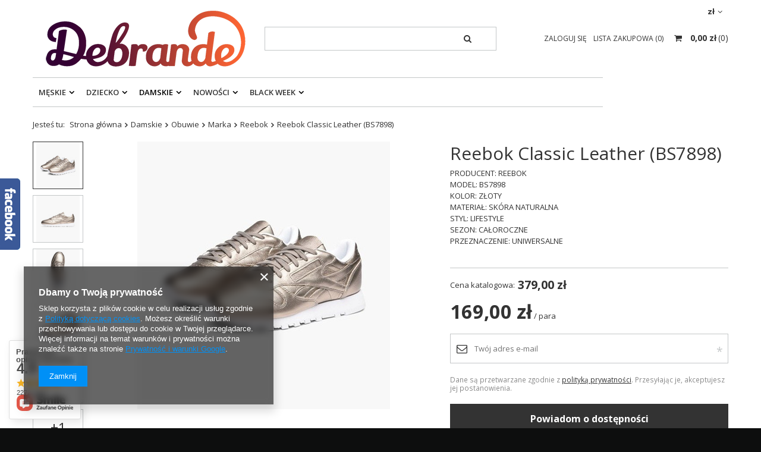

--- FILE ---
content_type: text/html; charset=utf-8
request_url: https://debrande.pl/product-pol-2127-Reebok-Classic-Leather-BS7898.html
body_size: 60146
content:
<!DOCTYPE html>
<html lang="pl" class="--freeShipping --vat --gross " ><head><meta name='viewport' content='user-scalable=no, initial-scale = 1.0, maximum-scale = 1.0, width=device-width'/> <meta http-equiv="Content-Type" content="text/html; charset=utf-8"><meta http-equiv="X-UA-Compatible" content="IE=edge"><title>Reebok Classic Leather (BS7898)  | Debrande.pl</title><meta name="keywords" content=""><meta name="description" content="Oryginalne Reebok Classic Leather (BS7898) najtaniej w Internecie! Wysyłka w 24h! 30 dni na zwrot lub wymianę! "><link rel="icon" href="/gfx/pol/favicon.ico"><meta name="theme-color" content="#333333"><meta name="msapplication-navbutton-color" content="#333333"><meta name="apple-mobile-web-app-status-bar-style" content="#333333"><link rel="preload stylesheet" as="style" href="/gfx/pol/style.css.gzip?r=1732795351"><script>var app_shop={urls:{prefix:'data="/gfx/'.replace('data="', '')+'pol/',graphql:'/graphql/v1/'},vars:{priceType:'gross',priceTypeVat:true,productDeliveryTimeAndAvailabilityWithBasket:false,geoipCountryCode:'US',},txt:{priceTypeText:'',},fn:{},fnrun:{},files:[],graphql:{}};const getCookieByName=(name)=>{const value=`; ${document.cookie}`;const parts = value.split(`; ${name}=`);if(parts.length === 2) return parts.pop().split(';').shift();return false;};if(getCookieByName('freeeshipping_clicked')){document.documentElement.classList.remove('--freeShipping');}if(getCookieByName('rabateCode_clicked')){document.documentElement.classList.remove('--rabateCode');}</script><meta name="robots" content="index,follow"><meta name="rating" content="general"><meta name="Author" content="Debrande.pl na bazie IdoSell (www.idosell.com/shop).">
<!-- Begin LoginOptions html -->

<style>
#client_new_social .service_item[data-name="service_Apple"]:before, 
#cookie_login_social_more .service_item[data-name="service_Apple"]:before,
.oscop_contact .oscop_login__service[data-service="Apple"]:before {
    display: block;
    height: 2.6rem;
    content: url('/gfx/standards/apple.svg?r=1743165583');
}
.oscop_contact .oscop_login__service[data-service="Apple"]:before {
    height: auto;
    transform: scale(0.8);
}
#client_new_social .service_item[data-name="service_Apple"]:has(img.service_icon):before,
#cookie_login_social_more .service_item[data-name="service_Apple"]:has(img.service_icon):before,
.oscop_contact .oscop_login__service[data-service="Apple"]:has(img.service_icon):before {
    display: none;
}
</style>

<!-- End LoginOptions html -->

<!-- Open Graph -->
<meta property="og:type" content="website"><meta property="og:url" content="https://debrande.pl/product-pol-2127-Reebok-Classic-Leather-BS7898.html
"><meta property="og:title" content="Reebok Classic Leather (BS7898)"><meta property="og:description" content="PRODUCENT: REEBOK 
MODEL: BS7898
KOLOR: ZŁOTY
MATERIAŁ: SKÓRA NATURALNA 
STYL: LIFESTYLE 
SEZON: CAŁOROCZNE 
PRZEZNACZENIE: UNIWERSALNE 
"><meta property="og:site_name" content="Debrande.pl"><meta property="og:locale" content="pl_PL"><meta property="og:image" content="https://debrande.pl/hpeciai/7375c6a056175a7fd246fc14dd25e6a3/pol_pl_Reebok-Classic-Leather-BS7898-2127_6.jpg"><meta property="og:image:width" content="425"><meta property="og:image:height" content="450"><link rel="manifest" href="https://debrande.pl/data/include/pwa/1/manifest.json?t=3"><meta name="apple-mobile-web-app-capable" content="yes"><meta name="apple-mobile-web-app-status-bar-style" content="black"><meta name="apple-mobile-web-app-title" content="debrande.pl"><link rel="apple-touch-icon" href="/data/include/pwa/1/icon-128.png"><link rel="apple-touch-startup-image" href="/data/include/pwa/1/logo-512.png" /><meta name="msapplication-TileImage" content="/data/include/pwa/1/icon-144.png"><meta name="msapplication-TileColor" content="#2F3BA2"><meta name="msapplication-starturl" content="/"><script type="application/javascript">var _adblock = true;</script><script async src="/data/include/advertising.js"></script><script type="application/javascript">var statusPWA = {
                online: {
                    txt: "Połączono z internetem",
                    bg: "#5fa341"
                },
                offline: {
                    txt: "Brak połączenia z internetem",
                    bg: "#eb5467"
                }
            }</script><script async type="application/javascript" src="/ajax/js/pwa_online_bar.js?v=1&r=6"></script><script type="application/javascript" src="/ajax/js/webpush_subscription.js?v=1&r=4"></script><script type="application/javascript">WebPushHandler.publicKey = 'BLfeFQ6lKmWhtdGGke0UY143poDNft6nr15QORUxbPGDGzeLvPsmEfgRYL7nrGbGo1OIK3dpQeCp/DoQni2W2/M=';WebPushHandler.version = '1';WebPushHandler.setPermissionValue();</script><script >
window.dataLayer = window.dataLayer || [];
window.gtag = function gtag() {
dataLayer.push(arguments);
}
gtag('consent', 'default', {
'ad_storage': 'denied',
'analytics_storage': 'denied',
'ad_personalization': 'denied',
'ad_user_data': 'denied',
'wait_for_update': 500
});

gtag('set', 'ads_data_redaction', true);
</script><script  class='google_consent_mode_update'>
gtag('consent', 'update', {
'ad_storage': 'granted',
'analytics_storage': 'granted',
'ad_personalization': 'granted',
'ad_user_data': 'granted'
});
</script>
<!-- End Open Graph -->

<link rel="canonical" href="https://debrande.pl/product-pol-2127-Reebok-Classic-Leather-BS7898.html" />

                <!-- Global site tag (gtag.js) -->
                <script  async src="https://www.googletagmanager.com/gtag/js?id=AW-11258895269"></script>
                <script >
                    window.dataLayer = window.dataLayer || [];
                    window.gtag = function gtag(){dataLayer.push(arguments);}
                    gtag('js', new Date());
                    
                    gtag('config', 'AW-11258895269', {"allow_enhanced_conversions":true});
gtag('config', 'G-EXRMHSL63H');

                </script>
                <link rel="stylesheet" type="text/css" href="/data/designs/17649_1/gfx/pol/custom.css.gzip?r=1741272850">
<!-- Begin additional html or js -->


<!--3|1|3-->
<link href='https://fonts.googleapis.com/css?family=Open+Sans:400,700&subset=latin,latin-ext' rel='stylesheet' type='text/css'>
<meta name="google-site-verification" content="1Hy5vjuD2vrO1KtUZYxzc-gpylVENgCMpHD2lZ6tCtw" />
<!--11|1|9| modified: 2021-04-30 17:12:42-->
<!--Source Handler-->
<script type="text/javascript">
var iCookieLength = 30;
var sCookieName = "source";
var sSourceParameterName = "utm_source";
var _getQueryStringValue = function(sParameterName) {
    var aQueryStringPairs = document.location.search.substring(1).split("&");
    for (var i = 0; i < aQueryStringPairs.length; i++) {
        var aQueryStringParts = aQueryStringPairs[i].split("=");
        if (sParameterName.toLowerCase() == aQueryStringParts[0].toLowerCase()) {
            return aQueryStringParts[1];
        }
    }
};
var _setCookie = function(sCookieName, sCookieContents, iCookieLength) {
    var dCookieExpires = new Date();
    dCookieExpires.setTime(dCookieExpires.getTime() + (iCookieLength * 24 * 60 * 60 * 1000));
    document.cookie = sCookieName + "=" + sCookieContents + "; expires=" + dCookieExpires.toGMTString() + "; path=/;";
};
if (_getQueryStringValue(sSourceParameterName)) {
    _setCookie(sCookieName, _getQueryStringValue(sSourceParameterName), iCookieLength);
}
if (_getQueryStringValue("awc")) {
    _setCookie("awc", _getQueryStringValue("awc"), iCookieLength);
}
</script>
<!--8|1|8-->
<meta name="google-site-verification" content="lNtFRShKdcsO0a8Th-gbU9jHUbzKEu9TXGuX3qcOQAs" />
<!--20|1|12| modified: 2020-12-22 14:28:50-->
<meta name="p:domain_verify" content="2d275869f199485fc70d9a0bc190abe7"/>
<!--22|1|15| modified: 2025-04-03 13:18:12-->
<meta name="google-site-verification" content="d3BAKtNxf-K2hObJfmx5Xc8g65BGId6OJr3FQyuMT6s" />

<!-- End additional html or js -->
                <script>
                if (window.ApplePaySession && window.ApplePaySession.canMakePayments()) {
                    var applePayAvailabilityExpires = new Date();
                    applePayAvailabilityExpires.setTime(applePayAvailabilityExpires.getTime() + 2592000000); //30 days
                    document.cookie = 'applePayAvailability=yes; expires=' + applePayAvailabilityExpires.toUTCString() + '; path=/;secure;'
                    var scriptAppleJs = document.createElement('script');
                    scriptAppleJs.src = "/ajax/js/apple.js?v=3";
                    if (document.readyState === "interactive" || document.readyState === "complete") {
                          document.body.append(scriptAppleJs);
                    } else {
                        document.addEventListener("DOMContentLoaded", () => {
                            document.body.append(scriptAppleJs);
                        });  
                    }
                } else {
                    document.cookie = 'applePayAvailability=no; path=/;secure;'
                }
                </script>
                                <script>
                var listenerFn = function(event) {
                    if (event.origin !== "https://payment.idosell.com")
                        return;
                    
                    var isString = (typeof event.data === 'string' || event.data instanceof String);
                    if (!isString) return;
                    try {
                        var eventData = JSON.parse(event.data);
                    } catch (e) {
                        return;
                    }
                    if (!eventData) { return; }                                            
                    if (eventData.isError) { return; }
                    if (eventData.action != 'isReadyToPay') {return; }
                    
                    if (eventData.result.result && eventData.result.paymentMethodPresent) {
                        var googlePayAvailabilityExpires = new Date();
                        googlePayAvailabilityExpires.setTime(googlePayAvailabilityExpires.getTime() + 2592000000); //30 days
                        document.cookie = 'googlePayAvailability=yes; expires=' + googlePayAvailabilityExpires.toUTCString() + '; path=/;secure;'
                    } else {
                        document.cookie = 'googlePayAvailability=no; path=/;secure;'
                    }                                            
                }     
                if (!window.isAdded)
                {                                        
                    if (window.oldListener != null) {
                         window.removeEventListener('message', window.oldListener);
                    }                        
                    window.addEventListener('message', listenerFn);
                    window.oldListener = listenerFn;                                      
                       
                    const iframe = document.createElement('iframe');
                    iframe.src = "https://payment.idosell.com/assets/html/checkGooglePayAvailability.html?origin=https%3A%2F%2Fdebrande.pl";
                    iframe.style.display = 'none';                                            

                    if (document.readyState === "interactive" || document.readyState === "complete") {
                          if (!window.isAdded) {
                              window.isAdded = true;
                              document.body.append(iframe);
                          }
                    } else {
                        document.addEventListener("DOMContentLoaded", () => {
                            if (!window.isAdded) {
                              window.isAdded = true;
                              document.body.append(iframe);
                          }
                        });  
                    }  
                }
                </script>
                <script>let paypalDate = new Date();
                    paypalDate.setTime(paypalDate.getTime() + 86400000);
                    document.cookie = 'payPalAvailability_PLN=-1; expires=' + paypalDate.getTime() + '; path=/; secure';
                </script><script src="/data/gzipFile/expressCheckout.js.gz"></script><script src="/inPost/inpostPayNew.js"></script><link rel="preload" as="image" href="/hpeciai/91665aa724728a2f2e8ecb057667b2bc/pol_pm_Reebok-Classic-Leather-BS7898-2127_6.jpg"><style>
								#main_banner1.skeleton .main_slider__item {
									padding-top: calc(300/1200* 100%);
								}
								#main_banner1 .main_slider__item > a.loading {
									min-height: 300px;
								}
							</style><style>
									#photos_slider[data-skeleton] .photos__link:before {
										padding-top: calc(450/425* 100%);
									}
									@media (min-width: 979px) {.photos__slider[data-skeleton] .photos__figure:not(.--nav):first-child .photos__link {
										max-height: 450px;
									}}
								</style></head><body><script>
					var script = document.createElement('script');
					script.src = app_shop.urls.prefix + 'envelope.js.gzip';

					document.getElementsByTagName('body')[0].insertBefore(script, document.getElementsByTagName('body')[0].firstChild);
				</script><div id="container" class="projector_page container"><header class="row mx-0 flex-nowrap flex-md-wrap commercial_banner"><script class="ajaxLoad">
                app_shop.vars.vat_registered = "true";
                app_shop.vars.currency_format = "###,##0.00";
                
                    app_shop.vars.currency_before_value = false;
                
                    app_shop.vars.currency_space = true;
                
                app_shop.vars.symbol = "zł";
                app_shop.vars.id= "PLN";
                app_shop.vars.baseurl = "http://debrande.pl/";
                app_shop.vars.sslurl= "https://debrande.pl/";
                app_shop.vars.curr_url= "%2Fproduct-pol-2127-Reebok-Classic-Leather-BS7898.html";
                

                var currency_decimal_separator = ',';
                var currency_grouping_separator = ' ';

                
                    app_shop.vars.blacklist_extension = ["exe","com","swf","js","php"];
                
                    app_shop.vars.blacklist_mime = ["application/javascript","application/octet-stream","message/http","text/javascript","application/x-deb","application/x-javascript","application/x-shockwave-flash","application/x-msdownload"];
                
                    app_shop.urls.contact = "/contact-pol.html";
                </script><div id="viewType" style="display:none"></div><div id="menu_settings" class=" px-0"><div class="menu_settings_bar "><div class="open_trigger"><span class="d-none d-md-inline-block flag_txt">zł</span><div class="menu_settings_wrapper d-md-none"><div class="menu_settings_inline"><div class="menu_settings_header">
                                        Język i waluta: 
                                    </div><div class="menu_settings_content"><span class="menu_settings_flag flag flag_pol"></span><strong class="menu_settings_value"><span class="menu_settings_language">pl</span><span> | </span><span class="menu_settings_currency">zł</span></strong></div></div><div class="menu_settings_inline"><div class="menu_settings_header">
                                        Dostawa do: 
                                    </div><div class="menu_settings_content"><strong class="menu_settings_value">Polska</strong></div></div></div><i class="icon-angle-down d-none d-md-inline-block"></i></div><form action="https://debrande.pl/settings.php" method="post"><ul class="bg_alter"><li><div class="form-group"><label for="menu_settings_curr">Waluta</label><div class="select-after"><select class="form-control" name="curr" id="menu_settings_curr"><option value="PLN" selected>zł</option><option value="EUR">€ (1 zł = 0.2198€)
                                                                    </option><option value="RON">RON (1 zł = 0.9494RON)
                                                                    </option><option value="BGN">BGN (1 zł = 0.4473BGN)
                                                                    </option><option value="HUF">Ft (1 zł = 0.5995Ft)
                                                                    </option></select></div></div><div class="form-group"><label for="menu_settings_country">Dostawa do</label><div class="select-after"><select class="form-control" name="country" id="menu_settings_country"><option value="1143020016">Austria</option><option value="1143020022">Belgia</option><option value="1143020033">Bułgaria</option><option value="1143020038">Chorwacja</option><option value="1143020040">Cypr</option><option value="1143020041">Czechy</option><option value="1143020042">Dania</option><option value="1143020051">Estonia</option><option value="1143020057">Francja</option><option value="1143020062">Grecja</option><option value="1143020065">Gruzja</option><option value="1143020075">Hiszpania</option><option value="1143020076">Holandia</option><option value="1143020083">Irlandia</option><option value="1143020084">Islandia</option><option value="1143020116">Litwa</option><option value="1143020118">Łotwa</option><option value="1143020117">Luksemburg</option><option value="1143020126">Malta</option><option value="1143020143">Niemcy</option><option selected value="1143020003">Polska</option><option value="1143020163">Portugalia</option><option value="1143020169">Rumunia</option><option value="1143020182">Słowacja</option><option value="1143020183">Słowenia</option><option value="1143020192">Szwajcaria</option><option value="1143020193">Szwecja</option><option value="1143020205">Turcja</option><option value="1143020217">Węgry</option><option value="1143020219">Wietnam</option><option value="1143020220">Włochy</option></select></div></div></li><li class="buttons"><button class="btn --solid --large" type="submit">
                                        Zastosuj zmiany
                                    </button></li></ul></form></div></div><div id="logo" class="col-md-4 d-flex align-items-center"><a href="http://debrande.pl" target="_self"><img src="/data/gfx/mask/pol/logo_1_big.png" alt="Debrande" width="350" height="120"></a></div><form action="https://debrande.pl/search.php" method="get" id="menu_search" class="col-md-4"><label class="d-md-none"><i class="icon-search"></i></label><div><div class="form-group"><input id="menu_search_text" type="text" name="text" class="catcomplete" placeholder="Wpisz szukaną frazę"></div><button type="submit"><i class="icon-search"></i></button><a href="https://debrande.pl/searching.php" title=""><i class="icon-remove d-md-none"></i></a></div></form><div id="menu_basket" class="col-md-4 empty_bsket"><div><a class="account_link link d-none d-md-inline" href="/login.php" rel="nofollow" title="Twoje konto ">
                                Zaloguj się 
                            </a><a class="wishes_link link" href="/basketedit.php?mode=2" rel="nofollow" title=""><span class="d-none d-md-inline">Lista zakupowa <span class="fav_count">(0)</span></span></a></div><a href="/basketedit.php?mode=1" style="opacity: 0;"><strong>0,00 zł</strong><span class="basket_count d-none d-md-inline">
                        (0)
                    </span><span class="badge badge-important visible-tablet"></span></a></div><script>
                    app_shop.vars.cache_html = true;
                </script><nav id="menu_categories" class="col-md-12 px-0"><button type="button" class="navbar-toggler"><i class="icon-reorder"></i></button><div class="navbar-collapse" id="menu_navbar"><ul class="navbar-nav"><li class="nav-item"><a  href="/pol_m_Meskie-456.html" target="_self" title="Męskie" class="nav-link" >Męskie</a><ul class="navbar-subnav"><li class="nav-item"><a class="nav-link" href="/pol_m_Meskie_Obuwie-457.html" target="_self">Obuwie</a><ul class="navbar-subsubnav"><li class="nav-item"><a class="nav-link" href="/pol_m_Meskie_Obuwie_Marka-100.html" target="_self">Marka</a><ul class="navbar-4"><li class="nav-item"><a class="nav-link" href="/pol_m_Meskie_Obuwie_Marka_Adidas-163.html" target="_self">Adidas</a></li><li class="nav-item"><a class="nav-link" href="/pol_m_Meskie_Obuwie_Marka_Nike-164.html" target="_self">Nike</a></li><li class="nav-item"><a class="nav-link" href="/pol_m_Meskie_Obuwie_Marka_Jordan-165.html" target="_self">Jordan</a></li><li class="nav-item"><a class="nav-link" href="/pol_m_Meskie_Obuwie_Marka_New-Balance-211.html" target="_self">New Balance</a></li><li class="nav-item"><a class="nav-link" href="/pol_m_Meskie_Obuwie_Marka_Reebok-166.html" target="_self">Reebok</a></li><li class="nav-item"><a class="nav-link" href="/pol_m_Meskie_Obuwie_Marka_Puma-172.html" target="_self">Puma</a></li><li class="nav-item"><a class="nav-link" href="/pol_m_Meskie_Obuwie_Marka_Saucony-226.html" target="_self">Saucony</a></li><li class="nav-item"><a class="nav-link" href="/pol_m_Meskie_Obuwie_Marka_UNDER-ARMOUR-241.html" target="_self">UNDER ARMOUR</a></li><li class="nav-item"><a class="nav-link" href="/pol_m_Meskie_Obuwie_Marka_Vans-295.html" target="_self">Vans</a></li><li class="nav-item"><a class="nav-link" href="/pol_m_Meskie_Obuwie_Marka_Calvin-Klein-312.html" target="_self">Calvin Klein</a></li><li class="nav-item"><a class="nav-link" href="/pol_m_Meskie_Obuwie_Marka_Asics-363.html" target="_self">Asics</a></li><li class="nav-item"><a class="nav-link" href="/pol_m_Meskie_Obuwie_Marka_Tommy-Hilfiger-402.html" target="_self">Tommy Hilfiger</a></li><li class="nav-item"><a class="nav-link" href="/pol_m_Meskie_Obuwie_Marka_Plein-Sport-476.html" target="_self">Plein Sport</a></li><li class="nav-item"><a class="nav-link" href="/pol_m_Meskie_Obuwie_Marka_Champion-492.html" target="_self">Champion</a></li><li class="nav-item"><a class="nav-link" href="/pol_m_Meskie_Obuwie_Marka_Dachstein-544.html" target="_self">Dachstein</a></li><li class="nav-item"><a class="nav-link" href="/pol_m_Meskie_Obuwie_Marka_U-S-Polo-Assn-569.html" target="_self">U.S. Polo Assn.</a></li><li class="nav-item"><a class="nav-link" href="/pol_m_Meskie_Obuwie_Marka_Cavalli-606.html" target="_self">Cavalli</a></li><li class="nav-item"><a class="nav-link" href="/pol_m_Meskie_Obuwie_Marka_HEAD-599.html" target="_self">HEAD</a></li><li class="nav-item"><a class="nav-link" href="/pol_m_Meskie_Obuwie_Marka_Caterpillar-637.html" target="_self">Caterpillar</a></li><li class="nav-item"><a class="nav-link" href="/pol_m_Meskie_Obuwie_Marka_GAS-654.html" target="_self">GAS</a></li><li class="nav-item"><a class="nav-link" href="/pol_m_Meskie_Obuwie_Marka_Hoka-677.html" target="_self">Hoka</a></li><li class="nav-item"><a class="nav-link" href="/pol_m_Meskie_Obuwie_Marka_TED-BAKER-LONDON-681.html" target="_self">TED BAKER LONDON</a></li><li class="nav-item"><a class="nav-link" href="/pol_m_Meskie_Obuwie_Marka_RED-WING-SHOES-794.html" target="_self">RED WING SHOES</a></li><li class="nav-item"><a class="nav-link" href="/pol_m_Meskie_Obuwie_Marka_SAX-804.html" target="_self">SAX</a></li><li class="nav-item"><a class="nav-link" href="/pol_m_Meskie_Obuwie_Marka_BLACK-CREVICE-837.html" target="_self">BLACK CREVICE</a></li><li class="nav-item"><a class="nav-link" href="/pol_m_Meskie_Obuwie_Marka_NAUTICA-865.html" target="_self">NAUTICA</a></li><li class="nav-item"><a class="nav-link" href="/pol_m_Meskie_Obuwie_Marka_AVIREX-889.html" target="_self">AVIREX</a></li><li class="nav-item"><a class="nav-link" href="/pol_m_Meskie_Obuwie_Marka_SOPRANI-SPORT-891.html" target="_self">SOPRANI SPORT</a></li><li class="nav-item"><a class="nav-link" href="/pol_m_Meskie_Obuwie_Marka_ENRICO-COVERI-897.html" target="_self">ENRICO COVERI</a></li><li class="nav-item"><a class="nav-link" href="/pol_m_Meskie_Obuwie_Marka_Umbro-910.html" target="_self">Umbro</a></li><li class="nav-item"><a class="nav-link" href="/pol_m_Meskie_Obuwie_Marka_Lee-Cooper-917.html" target="_self">Lee Cooper</a></li><li class="nav-item"><a class="nav-link" href="/pol_m_Meskie_Obuwie_Marka_ProWater-922.html" target="_self">ProWater</a></li><li class="nav-item"><a class="nav-link" href="/pol_m_Meskie_Obuwie_Marka_Grispoort-929.html" target="_self">Grispoort</a></li><li class="nav-item"><a class="nav-link" href="/pol_m_Meskie_Obuwie_Marka_U-S-GRAND-POLO-EQUIPMENT-APPAREL-938.html" target="_self">U.S. GRAND POLO EQUIPMENT &amp; APPAREL</a></li><li class="nav-item"><a class="nav-link" href="/pol_m_Meskie_Obuwie_Marka_San-Marco-950.html" target="_self">San Marco</a></li><li class="nav-item"><a class="nav-link" href="/pol_m_Meskie_Obuwie_Marka_COTTON-BELT-986.html" target="_self">COTTON BELT</a></li><li class="nav-item display-all"><a class="nav-link display-all" href="/pol_m_Meskie_Obuwie_Marka-100.html">+ Pokaż wszystkie</a></li></ul></li><li class="nav-item"><a class="nav-link" href="/pol_n_Meskie_Obuwie_Seria-362.html" target="_self">Seria</a><ul class="navbar-4"><li class="nav-item"><a class="nav-link" href="/ser-pol-14-Adidas-Superstar-Meskie.html" target="_self">Adidas Superstar</a></li><li class="nav-item"><a class="nav-link" href="/ser-pol-15-Adidas-Tubular-Meskie.html" target="_self">Adidas Tubular</a></li><li class="nav-item"><a class="nav-link" href="/ser-pol-16-Adidas-Boost-Meskie.html" target="_self">Adidas Boost</a></li><li class="nav-item"><a class="nav-link" href="/ser-pol-18-Nike-Air-Max-Meskie.html" target="_self">Nike Air Max</a></li><li class="nav-item"><a class="nav-link" href="/ser-pol-17-Nike-Air-Force-Meskie.html" target="_self">Nike Air Force</a></li><li class="nav-item"><a class="nav-link" href="/ser-pol-1-Puma-RS-X-Meskie.html" target="_self">Puma RS-X</a></li><li class="nav-item"><a class="nav-link" href="/ser-pol-20-Puma-RS-9-8-Meskie.html" target="_self">Puma RS 9.8</a></li><li class="nav-item"><a class="nav-link" href="/ser-pol-21-Puma-RS-0-Meskie.html" target="_self">Puma RS-0</a></li><li class="nav-item"><a class="nav-link" href="/ser-pol-22-Puma-Ignite-Meskie.html" target="_self">Puma Ignite</a></li><li class="nav-item"><a class="nav-link" href="/ser-pol-23-Puma-Kolaboracje-Meskie.html" target="_self">Puma Kolaboracje</a></li><li class="nav-item"><a class="nav-link" href="/ser-pol-24-Asics-Gel-Lyte-III-Meskie.html" target="_self">Asics Gel-Lyte III</a></li><li class="nav-item"><a class="nav-link" href="/ser-pol-25-Asics-Gel-Lyte-V-Meskie.html" target="_self">Asics Gel-Lyte V</a></li><li class="nav-item"><a class="nav-link" href="/pol_m_Meskie_Obuwie_Seria_Asics-236.html" target="_self">Asics</a></li></ul></li><li class="nav-item"><a class="nav-link" href="/pol_m_Meskie_Obuwie_Rodzaj-458.html" target="_self">Rodzaj</a><ul class="navbar-4"><li class="nav-item"><a class="nav-link" href="/pol_m_Meskie_Obuwie_Rodzaj_Sneakersy-463.html" target="_self">Sneakersy</a></li><li class="nav-item"><a class="nav-link" href="/pol_m_Meskie_Obuwie_Rodzaj_Klapki-461.html" target="_self">Klapki</a></li><li class="nav-item"><a class="nav-link" href="/pol_m_Meskie_Obuwie_Rodzaj_Buty-pilkarskie-586.html" target="_self">Buty piłkarskie</a></li><li class="nav-item"><a class="nav-link" href="/pol_m_Meskie_Obuwie_Rodzaj_Sniegowce-797.html" target="_self">Śniegowce</a></li><li class="nav-item"><a class="nav-link" href="/pol_m_Meskie_Obuwie_Rodzaj_Sandaly-878.html" target="_self">Sandały</a></li><li class="nav-item"><a class="nav-link" href="/pol_m_Meskie_Obuwie_Rodzaj_Buty-do-wody-923.html" target="_self">Buty do wody</a></li><li class="nav-item"><a class="nav-link" href="/pol_m_Meskie_Obuwie_Rodzaj_Trekkingi-1030.html" target="_self">Trekkingi</a></li></ul></li><li class="nav-item"><a class="nav-link" href="/pol_m_Meskie_Obuwie_B-ORIGINALS-991.html" target="_self">B ORIGINALS</a></li><li class="nav-item"><a class="nav-link" href="/pol_m_Meskie_Obuwie_Crocs-998.html" target="_self">Crocs</a></li><li class="nav-item"><a class="nav-link" href="/pol_m_Meskie_Obuwie_Air-Jordan-1002.html" target="_self">Air Jordan</a></li><li class="nav-item"><a class="nav-link" href="/pol_m_Meskie_Obuwie_RIFLE-JEANS-1049.html" target="_self">RIFLE JEANS</a></li><li class="nav-item"><a class="nav-link" href="/pol_m_Meskie_Obuwie_Campus-1023.html" target="_self">Campus</a></li><li class="nav-item"><a class="nav-link" href="/pol_m_Meskie_Obuwie_SOLO-SOPRANI-1090.html" target="_self">SOLO SOPRANI </a></li><li class="nav-item display-all"><a class="nav-link display-all" href="/pol_m_Meskie_Obuwie-457.html">+ Pokaż wszystkie</a></li></ul></li><li class="nav-item"><a class="nav-link" href="/pol_m_Meskie_Odziez-406.html" target="_self">Odzież</a><ul class="navbar-subsubnav"><li class="nav-item"><a class="nav-link" href="/pol_m_Meskie_Odziez_Rodzaj-464.html" target="_self">Rodzaj</a><ul class="navbar-4"><li class="nav-item"><a class="nav-link" href="/pol_m_Meskie_Odziez_Rodzaj_Koszulki-412.html" target="_self">Koszulki</a></li><li class="nav-item"><a class="nav-link" href="/pol_m_Meskie_Odziez_Rodzaj_Spodnie-416.html" target="_self">Spodnie </a></li><li class="nav-item"><a class="nav-link" href="/pol_m_Meskie_Odziez_Rodzaj_Kurtki-415.html" target="_self">Kurtki</a></li><li class="nav-item"><a class="nav-link" href="/pol_m_Meskie_Odziez_Rodzaj_Bluzy-414.html" target="_self">Bluzy</a></li><li class="nav-item"><a class="nav-link" href="/pol_m_Meskie_Odziez_Rodzaj_Swetry-413.html" target="_self">Swetry</a></li><li class="nav-item"><a class="nav-link" href="/pol_m_Meskie_Odziez_Rodzaj_Kamizelka-659.html" target="_self">Kamizelka</a></li><li class="nav-item"><a class="nav-link" href="/pol_m_Meskie_Odziez_Rodzaj_Bluzki-z-dlugim-rekawem-661.html" target="_self">Bluzki z długim rękawem</a></li><li class="nav-item"><a class="nav-link" href="/pol_m_Meskie_Odziez_Rodzaj_Koszule-662.html" target="_self">Koszule</a></li><li class="nav-item"><a class="nav-link" href="/pol_m_Meskie_Odziez_Rodzaj_Spodenki-668.html" target="_self">Spodenki</a></li><li class="nav-item"><a class="nav-link" href="/pol_m_Meskie_Odziez_Rodzaj_Kapielowki-669.html" target="_self">Kąpielówki</a></li><li class="nav-item"><a class="nav-link" href="/pol_m_Meskie_Odziez_Rodzaj_Bielizna-757.html" target="_self">Bielizna</a></li><li class="nav-item"><a class="nav-link" href="/pol_m_Meskie_Odziez_Rodzaj_Kapelusz-879.html" target="_self">Kapelusz</a></li><li class="nav-item"><a class="nav-link" href="/pol_m_Meskie_Odziez_Rodzaj_LONGSLEEVE-975.html" target="_self">LONGSLEEVE</a></li><li class="nav-item"><a class="nav-link" href="/pol_m_Meskie_Odziez_Rodzaj_Szorty-1010.html" target="_self">Szorty</a></li></ul></li><li class="nav-item"><a class="nav-link" href="/pol_m_Meskie_Odziez_Marka-465.html" target="_self">Marka</a><ul class="navbar-4"><li class="nav-item"><a class="nav-link" href="/pol_m_Meskie_Odziez_Marka_HIT-TIME-1138.html" target="_self">HIT TIME</a></li><li class="nav-item"><a class="nav-link" href="/pol_m_Meskie_Odziez_Marka_Tommy-Hilfiger-468.html" target="_self">Tommy Hilfiger</a></li><li class="nav-item"><a class="nav-link" href="/pol_m_Meskie_Odziez_Marka_Puma-469.html" target="_self">Puma</a></li><li class="nav-item"><a class="nav-link" href="/pol_m_Meskie_Odziez_Marka_Adidas-473.html" target="_self">Adidas</a></li><li class="nav-item"><a class="nav-link" href="/pol_m_Meskie_Odziez_Marka_4F-485.html" target="_self">4F</a></li><li class="nav-item"><a class="nav-link" href="/pol_m_Meskie_Odziez_Marka_Nike-535.html" target="_self">Nike</a></li><li class="nav-item"><a class="nav-link" href="/pol_m_Meskie_Odziez_Marka_Diesel-536.html" target="_self">Diesel</a></li><li class="nav-item"><a class="nav-link" href="/pol_m_Meskie_Odziez_Marka_U-S-Polo-Assn-540.html" target="_self">U.S. Polo Assn.</a></li><li class="nav-item"><a class="nav-link" href="/pol_m_Meskie_Odziez_Marka_Mitchell-Ness-567.html" target="_self">Mitchell &amp; Ness</a></li><li class="nav-item"><a class="nav-link" href="/pol_m_Meskie_Odziez_Marka_TED-BAKER-LONDON-687.html" target="_self">TED BAKER LONDON</a></li><li class="nav-item"><a class="nav-link" href="/pol_m_Meskie_Odziez_Marka_BIKKEMBERGS-756.html" target="_self">BIKKEMBERGS</a></li><li class="nav-item"><a class="nav-link" href="/pol_m_Meskie_Odziez_Marka_Jordan-762.html" target="_self">Jordan</a></li><li class="nav-item"><a class="nav-link" href="/pol_m_Meskie_Odziez_Marka_Reebok-785.html" target="_self">Reebok</a></li><li class="nav-item"><a class="nav-link" href="/pol_m_Meskie_Odziez_Marka_Under-Armour-796.html" target="_self">Under Armour</a></li><li class="nav-item"><a class="nav-link" href="/pol_m_Meskie_Odziez_Marka_Tommy-Jeans-834.html" target="_self">Tommy Jeans</a></li><li class="nav-item"><a class="nav-link" href="/pol_m_Meskie_Odziez_Marka_PUMA-x-AMI-851.html" target="_self">PUMA x AMI</a></li><li class="nav-item"><a class="nav-link" href="/pol_m_Meskie_Odziez_Marka_U-S-GRAND-POLO-EQUIPMENT-APPAREL-886.html" target="_self">U.S. GRAND POLO EQUIPMENT &amp; APPAREL</a></li><li class="nav-item"><a class="nav-link" href="/pol_m_Meskie_Odziez_Marka_TRUSSARDI-900.html" target="_self">TRUSSARDI</a></li><li class="nav-item"><a class="nav-link" href="/pol_m_Meskie_Odziez_Marka_Air-Jordan-1009.html" target="_self">Air Jordan</a></li><li class="nav-item"><a class="nav-link" href="/pol_m_Meskie_Odziez_Marka_PLEIN-SPORT-914.html" target="_self">PLEIN SPORT</a></li><li class="nav-item"><a class="nav-link" href="/pol_m_Meskie_Odziez_Marka_ELEVATE-1015.html" target="_self">ELEVATE</a></li><li class="nav-item"><a class="nav-link" href="/pol_m_Meskie_Odziez_Marka_MUST-Parkour-1094.html" target="_self">MUST Parkour</a></li><li class="nav-item"><a class="nav-link" href="/pol_m_Meskie_Odziez_Marka_U-S-ATHLETIC-ORIGINAL-1096.html" target="_self">U.S ATHLETIC ORIGINAL</a></li><li class="nav-item"><a class="nav-link" href="/pol_m_Meskie_Odziez_Marka_JACK-JONES-1099.html" target="_self">JACK&amp;JONES</a></li><li class="nav-item"><a class="nav-link" href="/pol_m_Meskie_Odziez_Marka_AS-FWOR-COLLECTION-1103.html" target="_self">AS FWOR COLLECTION</a></li><li class="nav-item"><a class="nav-link" href="/pol_m_Meskie_Odziez_Marka_TRIKKO-1105.html" target="_self">TRIKKO</a></li><li class="nav-item"><a class="nav-link" href="/pol_m_Meskie_Odziez_Marka_ESPADA-1109.html" target="_self">ESPADA</a></li><li class="nav-item"><a class="nav-link" href="/pol_m_Meskie_Odziez_Marka_CLUB-JU-Paris-1111.html" target="_self">CLUB JU Paris</a></li><li class="nav-item"><a class="nav-link" href="/pol_m_Meskie_Odziez_Marka_FUTRIOM-1113.html" target="_self">FUTRIOM</a></li><li class="nav-item"><a class="nav-link" href="/pol_m_Meskie_Odziez_Marka_SWEST-1115.html" target="_self">S'WEST</a></li><li class="nav-item"><a class="nav-link" href="/pol_m_Meskie_Odziez_Marka_WEENS-1122.html" target="_self">WEENS</a></li><li class="nav-item"><a class="nav-link" href="/pol_m_Meskie_Odziez_Marka_ANY-MANY-1126.html" target="_self">ANY MANY</a></li><li class="nav-item"><a class="nav-link" href="/pol_m_Meskie_Odziez_Marka_LORR-MEN-1128.html" target="_self">LORR&amp;MEN</a></li><li class="nav-item"><a class="nav-link" href="/pol_m_Meskie_Odziez_Marka_DEVANTI-1130.html" target="_self">DEVANTI</a></li><li class="nav-item"><a class="nav-link" href="/pol_m_Meskie_Odziez_Marka_KAIDITE-1132.html" target="_self">KAIDITE</a></li><li class="nav-item"><a class="nav-link" href="/pol_m_Meskie_Odziez_Marka_BARTEX-1134.html" target="_self">BARTEX</a></li><li class="nav-item"><a class="nav-link" href="/pol_m_Meskie_Odziez_Marka_SELANTINO-1136.html" target="_self">SELANTINO</a></li><li class="nav-item"><a class="nav-link" href="/pol_m_Meskie_Odziez_Marka_N-M-Y-1142.html" target="_self">N&amp;M&amp;Y</a></li><li class="nav-item"><a class="nav-link" href="/pol_m_Meskie_Odziez_Marka_ARMA-1149.html" target="_self">ARMA</a></li><li class="nav-item"><a class="nav-link" href="/pol_m_Meskie_Odziez_Marka_ESTARE-1151.html" target="_self">ESTARE</a></li><li class="nav-item"><a class="nav-link" href="/pol_m_Meskie_Odziez_Marka_PLUS-POSH-1153.html" target="_self">PLUS POSH</a></li><li class="nav-item"><a class="nav-link" href="/pol_m_Meskie_Odziez_Marka_J-STYLE-1157.html" target="_self">J.STYLE</a></li><li class="nav-item"><a class="nav-link" href="/pol_m_Meskie_Odziez_Marka_POLO-LARA-1160.html" target="_self">POLO LARA</a></li></ul></li><li class="nav-item display-all"><a class="nav-link display-all" href="/pol_m_Meskie_Odziez-406.html">+ Pokaż wszystkie</a></li></ul></li><li class="nav-item"><a class="nav-link" href="/pol_m_Meskie_Zegarki-302.html" target="_self">Zegarki</a></li><li class="nav-item"><a class="nav-link" href="/pol_m_Meskie_NEW-WISE-1145.html" target="_self">NEW WISE</a></li><li class="nav-item"><a class="nav-link" href="/pol_m_Meskie_DEVIR-OHME-1146.html" target="_self">DEVIR OHME</a></li><li class="nav-item"><a class="nav-link" href="/pol_m_Meskie_Akcesoria-481.html" target="_self">Akcesoria</a><ul class="navbar-subsubnav"><li class="nav-item"><a class="nav-link" href="/pol_m_Meskie_Akcesoria_U-S-POLO-ASSN-664.html" target="_self">U.S. POLO ASSN.</a></li><li class="nav-item"><a class="nav-link" href="/pol_m_Meskie_Akcesoria_Adidas-667.html" target="_self">Adidas</a></li><li class="nav-item"><a class="nav-link" href="/pol_m_Meskie_Akcesoria_TED-BAKER-LONDON-688.html" target="_self">TED BAKER LONDON</a></li><li class="nav-item"><a class="nav-link" href="/pol_m_Meskie_Akcesoria_ICEBERG-736.html" target="_self">ICEBERG</a></li><li class="nav-item"><a class="nav-link" href="/pol_m_Meskie_Akcesoria_TRUSSARDI-743.html" target="_self">TRUSSARDI</a></li><li class="nav-item"><a class="nav-link" href="/pol_m_Meskie_Akcesoria_BIKKEMBERGS-754.html" target="_self">BIKKEMBERGS</a></li><li class="nav-item"><a class="nav-link" href="/pol_m_Meskie_Akcesoria_47-BRAND-766.html" target="_self">47 BRAND</a></li><li class="nav-item"><a class="nav-link" href="/pol_m_Meskie_Akcesoria_Nike-769.html" target="_self">Nike</a></li><li class="nav-item"><a class="nav-link" href="/pol_m_Meskie_Akcesoria_New-Era-774.html" target="_self">New Era</a></li><li class="nav-item"><a class="nav-link" href="/pol_m_Meskie_Akcesoria_Mitchell-Ness-781.html" target="_self">Mitchell &amp; Ness</a></li><li class="nav-item"><a class="nav-link" href="/pol_m_Meskie_Akcesoria_Reebok-783.html" target="_self">Reebok</a></li><li class="nav-item"><a class="nav-link" href="/pol_m_Meskie_Akcesoria_4F-788.html" target="_self">4F</a></li><li class="nav-item"><a class="nav-link" href="/pol_m_Meskie_Akcesoria_THE-NORTH-FACE-954.html" target="_self">THE NORTH FACE</a></li><li class="nav-item"><a class="nav-link" href="/pol_m_Meskie_Akcesoria_Under-Armour-902.html" target="_self">Under Armour</a></li><li class="nav-item"><a class="nav-link" href="/pol_m_Meskie_Akcesoria_Converse-965.html" target="_self">Converse</a></li><li class="nav-item"><a class="nav-link" href="/pol_m_Meskie_Akcesoria_Air-Jordan-1005.html" target="_self">Air Jordan</a></li><li class="nav-item"><a class="nav-link" href="/pol_m_Meskie_Akcesoria_PUMA-1088.html" target="_self">PUMA</a></li><li class="nav-item display-all"><a class="nav-link display-all" href="/pol_m_Meskie_Akcesoria-481.html">+ Pokaż wszystkie</a></li></ul></li><li class="nav-item display-all"><a class="nav-link display-all" href="/pol_m_Meskie-456.html">+ Pokaż wszystkie</a></li></ul></li><li class="nav-item"><a  href="/pol_m_Dziecko-216.html" target="_self" title="Dziecko" class="nav-link" >Dziecko</a><ul class="navbar-subnav"><li class="nav-item"><a class="nav-link" href="/pol_m_Dziecko_OBUWIE-1054.html" target="_self">OBUWIE</a><ul class="navbar-subsubnav"><li class="nav-item"><a class="nav-link" href="/pol_m_Dziecko_OBUWIE_MARKA-1055.html" target="_self">MARKA</a><ul class="navbar-4"><li class="nav-item"><a class="nav-link" href="/pol_m_Dziecko_OBUWIE_MARKA_Nike-1056.html" target="_self">Nike</a></li><li class="nav-item"><a class="nav-link" href="/pol_m_Dziecko_OBUWIE_MARKA_Adidas-1057.html" target="_self">Adidas</a></li><li class="nav-item"><a class="nav-link" href="/pol_m_Dziecko_OBUWIE_MARKA_Puma-1058.html" target="_self">Puma</a></li><li class="nav-item"><a class="nav-link" href="/pol_m_Dziecko_OBUWIE_MARKA_Reebok-1059.html" target="_self">Reebok</a></li><li class="nav-item"><a class="nav-link" href="/pol_m_Dziecko_OBUWIE_MARKA_New-Balance-1060.html" target="_self">New Balance</a></li><li class="nav-item"><a class="nav-link" href="/pol_m_Dziecko_OBUWIE_MARKA_HI-TEC-1061.html" target="_self">HI-TEC</a></li><li class="nav-item"><a class="nav-link" href="/pol_m_Dziecko_OBUWIE_MARKA_Lico-1063.html" target="_self">Lico</a></li><li class="nav-item"><a class="nav-link" href="/pol_m_Dziecko_OBUWIE_MARKA_SOLO-SOPRANI-COUTURE-1064.html" target="_self">SOLO SOPRANI COUTURE</a></li><li class="nav-item"><a class="nav-link" href="/pol_m_Dziecko_OBUWIE_MARKA_Salomon-1065.html" target="_self">Salomon</a></li><li class="nav-item"><a class="nav-link" href="/pol_m_Dziecko_OBUWIE_MARKA_Crocs-1066.html" target="_self">Crocs</a></li><li class="nav-item"><a class="nav-link" href="/pol_m_Dziecko_OBUWIE_MARKA_Icepeak-1067.html" target="_self">Icepeak</a></li><li class="nav-item"><a class="nav-link" href="/pol_m_Dziecko_OBUWIE_MARKA_Garvalin-1068.html" target="_self">Garvalin</a></li><li class="nav-item"><a class="nav-link" href="/pol_m_Dziecko_OBUWIE_MARKA_Ipanema-1083.html" target="_self">Ipanema</a></li><li class="nav-item"><a class="nav-link" href="/pol_m_Dziecko_OBUWIE_MARKA_LEE-COOPER-1120.html" target="_self">LEE COOPER</a></li><li class="nav-item display-all"><a class="nav-link display-all" href="/pol_m_Dziecko_OBUWIE_MARKA-1055.html">+ Pokaż wszystkie</a></li></ul></li></ul></li><li class="nav-item"><a class="nav-link" href="/pol_m_Dziecko_ODZIEZ-1069.html" target="_self">ODZIEŻ</a><ul class="navbar-subsubnav"><li class="nav-item"><a class="nav-link" href="/pol_m_Dziecko_ODZIEZ_MARKA-1070.html" target="_self">MARKA</a><ul class="navbar-4"><li class="nav-item"><a class="nav-link" href="/pol_m_Dziecko_ODZIEZ_MARKA_Puma-1071.html" target="_self">Puma</a></li><li class="nav-item"><a class="nav-link" href="/pol_m_Dziecko_ODZIEZ_MARKA_Stanno-1072.html" target="_self">Stanno</a></li><li class="nav-item"><a class="nav-link" href="/pol_m_Dziecko_ODZIEZ_MARKA_Hummel-1073.html" target="_self">Hummel</a></li><li class="nav-item"><a class="nav-link" href="/pol_m_Dziecko_ODZIEZ_MARKA_4F-1074.html" target="_self">4F</a></li><li class="nav-item"><a class="nav-link" href="/pol_m_Dziecko_ODZIEZ_MARKA_The-North-Face-1075.html" target="_self">The North Face</a></li></ul></li></ul></li><li class="nav-item"><a class="nav-link" href="/pol_m_Dziecko_Rodzaj-1037.html" target="_self">Rodzaj</a><ul class="navbar-subsubnav"><li class="nav-item"><a class="nav-link" href="/pol_m_Dziecko_Rodzaj_Trekkingi-1038.html" target="_self">Trekkingi</a></li><li class="nav-item"><a class="nav-link" href="/pol_m_Dziecko_Rodzaj_Buty-pilkarskie-1000.html" target="_self">Buty piłkarskie</a></li></ul></li><li class="nav-item"><a class="nav-link" href="/pol_m_Dziecko_Akcesoria-500.html" target="_self">Akcesoria</a><ul class="navbar-subsubnav"><li class="nav-item"><a class="nav-link" href="/pol_m_Dziecko_Akcesoria_LEGO-942.html" target="_self">LEGO</a></li><li class="nav-item"><a class="nav-link" href="/pol_m_Dziecko_Akcesoria_CERDA-1082.html" target="_self">CERDA</a></li></ul></li><li class="nav-item display-all"><a class="nav-link display-all" href="/pol_n_Dziecko-216.html">+ Pokaż wszystkie</a></li></ul></li><li class="nav-item active"><a  href="/pol_m_Damskie-150.html" target="_self" title="Damskie" class="nav-link active" >Damskie</a><ul class="navbar-subnav"><li class="nav-item active"><a class="nav-link active" href="/pol_m_Damskie_Obuwie-420.html" target="_self">Obuwie</a><ul class="navbar-subsubnav"><li class="nav-item active"><a class="nav-link active" href="/pol_m_Damskie_Obuwie_Marka-421.html" target="_self">Marka</a><ul class="navbar-4"><li class="nav-item"><a class="nav-link" href="/pol_m_Damskie_Obuwie_Marka_Puma-173.html" target="_self">Puma</a></li><li class="nav-item"><a class="nav-link" href="/pol_m_Damskie_Obuwie_Marka_Adidas-160.html" target="_self">Adidas</a></li><li class="nav-item"><a class="nav-link" href="/pol_m_Damskie_Obuwie_Marka_Nike-159.html" target="_self">Nike</a></li><li class="nav-item active"><a class="nav-link active" href="/pol_m_Damskie_Obuwie_Marka_Reebok-161.html" target="_self">Reebok</a></li><li class="nav-item"><a class="nav-link" href="/pol_m_Damskie_Obuwie_Marka_New-Balance-210.html" target="_self">New Balance</a></li><li class="nav-item"><a class="nav-link" href="/pol_m_Damskie_Obuwie_Marka_Asics-232.html" target="_self">Asics</a></li><li class="nav-item"><a class="nav-link" href="/pol_m_Damskie_Obuwie_Marka_Converse-174.html" target="_self">Converse</a></li><li class="nav-item"><a class="nav-link" href="/pol_m_Damskie_Obuwie_Marka_Saucony-227.html" target="_self">Saucony</a></li><li class="nav-item"><a class="nav-link" href="/pol_m_Damskie_Obuwie_Marka_Fila-237.html" target="_self">Fila</a></li><li class="nav-item"><a class="nav-link" href="/pol_m_Damskie_Obuwie_Marka_Vans-282.html" target="_self">Vans</a></li><li class="nav-item"><a class="nav-link" href="/pol_m_Damskie_Obuwie_Marka_Timberland-285.html" target="_self">Timberland</a></li><li class="nav-item"><a class="nav-link" href="/pol_m_Damskie_Obuwie_Marka_Calvin-Klein-316.html" target="_self">Calvin Klein</a></li><li class="nav-item"><a class="nav-link" href="/pol_m_Damskie_Obuwie_Marka_Hunter-392.html" target="_self">Hunter</a></li><li class="nav-item"><a class="nav-link" href="/pol_m_Damskie_Obuwie_Marka_TOMS-367.html" target="_self">TOMS</a></li><li class="nav-item"><a class="nav-link" href="/pol_m_Polecane_Damskie_Under-Armour-311.html" target="_self">Under Armour</a></li><li class="nav-item"><a class="nav-link" href="/pol_m_Damskie_Obuwie_Marka_Plein-Sport-474.html" target="_self">Plein Sport</a></li><li class="nav-item"><a class="nav-link" href="/pol_m_Damskie_Obuwie_Marka_Columbia-525.html" target="_self">Columbia</a></li><li class="nav-item"><a class="nav-link" href="/pol_m_Damskie_Obuwie_Marka_Diadora-527.html" target="_self">Diadora</a></li><li class="nav-item"><a class="nav-link" href="/pol_m_Damskie_Obuwie_Marka_Everlast-532.html" target="_self">Everlast</a></li><li class="nav-item"><a class="nav-link" href="/pol_m_Damskie_Obuwie_Marka_U-S-POLO-ASSN-585.html" target="_self">U.S. POLO ASSN.</a></li><li class="nav-item"><a class="nav-link" href="/pol_m_Damskie_Obuwie_Marka_HEAD-603.html" target="_self">HEAD</a></li><li class="nav-item"><a class="nav-link" href="/pol_m_Damskie_Obuwie_Marka_Cavalli-605.html" target="_self">Cavalli</a></li><li class="nav-item"><a class="nav-link" href="/pol_m_Damskie_Obuwie_Marka_TOMMY-JEANS-619.html" target="_self">TOMMY JEANS</a></li><li class="nav-item"><a class="nav-link" href="/pol_m_Damskie_Obuwie_Marka_Ynot-630.html" target="_self">Ynot</a></li><li class="nav-item"><a class="nav-link" href="/pol_m_Damskie_Obuwie_Marka_Caterpillar-636.html" target="_self">Caterpillar</a></li><li class="nav-item"><a class="nav-link" href="/pol_m_Damskie_Obuwie_Marka_HANWAG-679.html" target="_self">HANWAG</a></li><li class="nav-item"><a class="nav-link" href="/pol_m_Damskie_Obuwie_Marka_TED-BAKER-LONDON-686.html" target="_self">TED BAKER LONDON</a></li><li class="nav-item"><a class="nav-link" href="/pol_m_Damskie_Obuwie_Marka_HI-TEC-694.html" target="_self">HI-TEC</a></li><li class="nav-item"><a class="nav-link" href="/pol_m_Damskie_Obuwie_Marka_4F-734.html" target="_self">4F</a></li><li class="nav-item"><a class="nav-link" href="/pol_m_Damskie_Obuwie_Marka_UGG-778.html" target="_self">UGG</a></li><li class="nav-item"><a class="nav-link" href="/pol_m_Damskie_Obuwie_Marka_SOLO-SOPRANI-COUTURE-800.html" target="_self">SOLO SOPRANI COUTURE</a></li><li class="nav-item"><a class="nav-link" href="/pol_m_Damskie_Obuwie_Marka_BLACK-CREVICE-841.html" target="_self">BLACK CREVICE</a></li><li class="nav-item"><a class="nav-link" href="/pol_m_Damskie_Obuwie_Marka_SOPRANI-SPORT-848.html" target="_self">SOPRANI SPORT</a></li><li class="nav-item"><a class="nav-link" href="/pol_m_Damskie_Obuwie_Marka_GARSPORT-874.html" target="_self">GARSPORT</a></li><li class="nav-item"><a class="nav-link" href="/pol_m_Damskie_Obuwie_Marka_Lee-Cooper-883.html" target="_self">Lee Cooper</a></li><li class="nav-item"><a class="nav-link" href="/pol_m_Damskie_Obuwie_Marka_Scholl-892.html" target="_self">Scholl</a></li><li class="nav-item"><a class="nav-link" href="/pol_m_Damskie_Obuwie_Marka_ProWater-925.html" target="_self">ProWater</a></li><li class="nav-item"><a class="nav-link" href="/pol_m_Damskie_Obuwie_Marka_CROCS-932.html" target="_self">CROCS</a></li><li class="nav-item"><a class="nav-link" href="/pol_m_Damskie_Obuwie_Marka_Ipanema-935.html" target="_self">Ipanema</a></li><li class="nav-item"><a class="nav-link" href="/pol_m_Damskie_Obuwie_Marka_Etonic-972.html" target="_self">Etonic</a></li><li class="nav-item"><a class="nav-link" href="/pol_m_Damskie_Obuwie_Marka_Air-Jordan-1008.html" target="_self">Air Jordan</a></li><li class="nav-item"><a class="nav-link" href="/pol_m_Damskie_Obuwie_Marka_Campus-1025.html" target="_self">Campus</a></li><li class="nav-item"><a class="nav-link" href="/pol_m_Damskie_Obuwie_Marka_Icepeak-1035.html" target="_self">Icepeak</a></li><li class="nav-item"><a class="nav-link" href="/pol_m_Damskie_Obuwie_Marka_Enrico-Coveri-1051.html" target="_self">Enrico Coveri</a></li><li class="nav-item"><a class="nav-link" href="/pol_m_Damskie_Obuwie_Marka_POLO-RALPH-LAUREN-1045.html" target="_self">POLO RALPH LAUREN</a></li><li class="nav-item"><a class="nav-link" href="/pol_m_Damskie_Obuwie_Marka_Mizuno-1077.html" target="_self">Mizuno</a></li><li class="nav-item"><a class="nav-link" href="/pol_m_Damskie_Obuwie_Marka_Cavalli-Class-Sport-1107.html" target="_self">Cavalli Class Sport</a></li></ul></li><li class="nav-item"><a class="nav-link" href="/pol_n_Damskie_Obuwie_Seria-361.html" target="_self">Seria</a><ul class="navbar-4"><li class="nav-item"><a class="nav-link" href="/ser-pol-4-Adidas-Boost-Damskie.html" target="_self">Adidas Boost</a></li><li class="nav-item"><a class="nav-link" href="/ser-pol-5-Adidas-Superstar-Damskie.html" target="_self">Adidas Superstar</a></li><li class="nav-item"><a class="nav-link" href="/ser-pol-6-Adidas-Tubular-Damskie.html" target="_self">Adidas Tubular</a></li><li class="nav-item"><a class="nav-link" href="/ser-pol-2-Nike-Air-Max-Damskie.html" target="_self">Nike Air Max</a></li><li class="nav-item"><a class="nav-link" href="/ser-pol-3-Nike-Air-Force-Damskie.html" target="_self">Nike Air Force</a></li><li class="nav-item"><a class="nav-link" href="/ser-pol-26-Puma-Cali-Damskie.html" target="_self">Puma Cali</a></li><li class="nav-item"><a class="nav-link" href="/ser-pol-13-Puma-Kolaboracje-Damskie.html" target="_self">Puma Kolaboracje</a></li><li class="nav-item"><a class="nav-link" href="/ser-pol-11-Puma-RS-0-Damskie.html" target="_self">Puma RS-0</a></li><li class="nav-item"><a class="nav-link" href="/ser-pol-10-Puma-RS-9-8-Damskie.html" target="_self">Puma RS 9.8</a></li><li class="nav-item"><a class="nav-link" href="/ser-pol-9-Puma-RS-X-Damskie.html" target="_self">Puma RS-X</a></li><li class="nav-item"><a class="nav-link" href="/ser-pol-12-Puma-Ignite-Damskie.html" target="_self">Puma Ignite</a></li><li class="nav-item"><a class="nav-link" href="/ser-pol-27-Puma-Nova-Damskie.html" target="_self">Puma Nova</a></li><li class="nav-item"><a class="nav-link" href="/ser-pol-7-Asics-Gel-Lyte-III-Damskie.html" target="_self">Asics Gel-Lyte III</a></li><li class="nav-item"><a class="nav-link" href="/ser-pol-8-Asics-Gel-Lyte-V-Damskie.html" target="_self">Asics Gel-Lyte V</a></li><li class="nav-item"><a class="nav-link" href="/pol_m_Damskie_Obuwie_Seria_Nike-Dunk-978.html" target="_self">Nike Dunk</a></li><li class="nav-item"><a class="nav-link" href="/pol_m_Damskie_Obuwie_Seria_Adidas-Campus-995.html" target="_self">Adidas Campus</a></li></ul></li><li class="nav-item"><a class="nav-link" href="/pol_m_Damskie_Obuwie_Rodzaj-422.html" target="_self">Rodzaj</a><ul class="navbar-4"><li class="nav-item"><a class="nav-link" href="/pol_m_Damskie_Obuwie_Rodzaj_Sneakersy-455.html" target="_self">Sneakersy</a></li><li class="nav-item"><a class="nav-link" href="/pol_m_Damskie_Obuwie_Rodzaj_Baleriny-432.html" target="_self">Baleriny</a></li><li class="nav-item"><a class="nav-link" href="/pol_m_Damskie_Obuwie_Rodzaj_Sniegowce-430.html" target="_self">Śniegowce</a></li><li class="nav-item"><a class="nav-link" href="/pol_m_Damskie_Obuwie_Rodzaj_Kalosze-431.html" target="_self">Kalosze</a></li><li class="nav-item"><a class="nav-link" href="/pol_m_Damskie_Obuwie_Rodzaj_Klapki-733.html" target="_self">Klapki</a></li><li class="nav-item"><a class="nav-link" href="/pol_m_Damskie_Obuwie_Rodzaj_Buty-do-wody-926.html" target="_self">Buty do wody</a></li><li class="nav-item"><a class="nav-link" href="/pol_m_Damskie_Obuwie_Rodzaj_Trekkingi-1029.html" target="_self">Trekkingi</a></li><li class="nav-item"><a class="nav-link" href="/pol_m_Damskie_Obuwie_Rodzaj_Trapery-1047.html" target="_self">Trapery</a></li><li class="nav-item"><a class="nav-link" href="/pol_m_Damskie_Obuwie_Rodzaj_Botki-1048.html" target="_self">Botki</a></li></ul></li><li class="nav-item display-all"><a class="nav-link display-all" href="/pol_m_Damskie_Obuwie-420.html">+ Pokaż wszystkie</a></li></ul></li><li class="nav-item"><a class="nav-link" href="/pol_m_Damskie_Odziez-407.html" target="_self">Odzież</a><ul class="navbar-subsubnav"><li class="nav-item"><a class="nav-link" href="/pol_m_Damskie_Odziez_Rodzaj-423.html" target="_self">Rodzaj</a><ul class="navbar-4"><li class="nav-item"><a class="nav-link" href="/pol_m_Damskie_Odziez_Rodzaj_Sukienki-417.html" target="_self">Sukienki</a></li><li class="nav-item"><a class="nav-link" href="/pol_m_Damskie_Odziez_Rodzaj_Koszulki-408.html" target="_self">Koszulki</a></li><li class="nav-item"><a class="nav-link" href="/pol_m_Damskie_Odziez_Rodzaj_Swetry-409.html" target="_self">Swetry</a></li><li class="nav-item"><a class="nav-link" href="/pol_m_Damskie_Odziez_Rodzaj_Bluzy-410.html" target="_self">Bluzy</a></li><li class="nav-item"><a class="nav-link" href="/pol_m_Damskie_Odziez_Rodzaj_Kurtki-411.html" target="_self">Kurtki</a></li><li class="nav-item"><a class="nav-link" href="/pol_m_Damskie_Odziez_Rodzaj_Spodnie-568.html" target="_self">Spodnie</a></li><li class="nav-item"><a class="nav-link" href="/pol_m_Damskie_Odziez_Rodzaj_Stanik-627.html" target="_self">Stanik</a></li><li class="nav-item"><a class="nav-link" href="/pol_m_Damskie_Odziez_Rodzaj_Bluzki-z-dlugim-rekawem-720.html" target="_self">Bluzki z długim rękawem</a></li><li class="nav-item"><a class="nav-link" href="/pol_m_Damskie_Odziez_Rodzaj_Kamizelka-830.html" target="_self">Kamizelka</a></li><li class="nav-item"><a class="nav-link" href="/pol_m_Damskie_Odziez_Rodzaj_Spodenki-877.html" target="_self">Spodenki</a></li><li class="nav-item"><a class="nav-link" href="/pol_m_Damskie_Odziez_Rodzaj_Legginsy-911.html" target="_self">Legginsy</a></li><li class="nav-item"><a class="nav-link" href="/pol_m_Damskie_Odziez_Rodzaj_Spodnice-981.html" target="_self">Spódnice</a></li><li class="nav-item"><a class="nav-link" href="/pol_m_Damskie_Odziez_Rodzaj_Szorty-1011.html" target="_self">Szorty</a></li></ul></li><li class="nav-item"><a class="nav-link" href="/pol_m_Damskie_Odziez_Marka-424.html" target="_self">Marka</a><ul class="navbar-4"><li class="nav-item"><a class="nav-link" href="/pol_m_Damskie_Odziez_Marka_Tommy-Hilfiger-470.html" target="_self">Tommy Hilfiger</a></li><li class="nav-item"><a class="nav-link" href="/pol_m_Damskie_Odziez_Marka_Puma-471.html" target="_self">Puma</a></li><li class="nav-item"><a class="nav-link" href="/pol_m_Damskie_Odziez_Marka_Nike-539.html" target="_self">Nike</a></li><li class="nav-item"><a class="nav-link" href="/pol_m_Damskie_Odziez_Marka_Promodoro-589.html" target="_self">Promodoro</a></li><li class="nav-item"><a class="nav-link" href="/pol_m_Damskie_Odziez_Marka_Schock-Absorber-628.html" target="_self">Schock Absorber</a></li><li class="nav-item"><a class="nav-link" href="/pol_m_Damskie_Odziez_Marka_Adidas-653.html" target="_self">Adidas</a></li><li class="nav-item"><a class="nav-link" href="/pol_m_Damskie_Odziez_Marka_U-S-POLO-ASSN-665.html" target="_self">U.S. POLO ASSN.</a></li><li class="nav-item"><a class="nav-link" href="/pol_m_Damskie_Odziez_Marka_STANNO-713.html" target="_self">STANNO</a></li><li class="nav-item"><a class="nav-link" href="/pol_m_Damskie_Odziez_Marka_hummel-719.html" target="_self">hummel</a></li><li class="nav-item"><a class="nav-link" href="/pol_m_Damskie_Odziez_Marka_Reebok-786.html" target="_self">Reebok</a></li><li class="nav-item"><a class="nav-link" href="/pol_m_Damskie_Odziez_Marka_Calvin-Klein-810.html" target="_self">Calvin Klein</a></li><li class="nav-item"><a class="nav-link" href="/pol_m_Damskie_Odziez_Marka_Diesel-919.html" target="_self">Diesel</a></li><li class="nav-item"><a class="nav-link" href="/pol_m_Damskie_Odziez_Marka_ROMEO-GIGLI-1012.html" target="_self">ROMEO GIGLI</a></li><li class="nav-item"><a class="nav-link" href="/pol_m_Damskie_Odziez_Marka_ELEVATE-1019.html" target="_self">ELEVATE</a></li></ul></li><li class="nav-item"><a class="nav-link" href="/pol_m_Damskie_Odziez_LONGSLEEVE-976.html" target="_self">LONGSLEEVE</a></li><li class="nav-item display-all"><a class="nav-link display-all" href="/pol_m_Damskie_Odziez-407.html">+ Pokaż wszystkie</a></li></ul></li><li class="nav-item"><a class="nav-link" href="/pol_m_Damskie_Zegarki-301.html" target="_self">Zegarki</a></li><li class="nav-item"><a class="nav-link" href="/pol_m_Damskie_Akcesoria-510.html" target="_self">Akcesoria</a><ul class="navbar-subsubnav"><li class="nav-item"><a class="nav-link" href="/pol_m_Damskie_Akcesoria_Tommy-Hilfiger-658.html" target="_self">Tommy Hilfiger</a></li><li class="nav-item"><a class="nav-link" href="/pol_m_Damskie_Akcesoria_U-S-POLO-ASSN-663.html" target="_self">U.S. POLO ASSN.</a></li><li class="nav-item"><a class="nav-link" href="/pol_m_Damskie_Akcesoria_ICEBERG-735.html" target="_self">ICEBERG</a></li><li class="nav-item"><a class="nav-link" href="/pol_m_Damskie_Akcesoria_TRUSSARDI-742.html" target="_self">TRUSSARDI</a></li><li class="nav-item"><a class="nav-link" href="/pol_m_Damskie_Akcesoria_BIKKEMBERGS-753.html" target="_self">BIKKEMBERGS</a></li><li class="nav-item"><a class="nav-link" href="/pol_m_Damskie_Akcesoria_47-BRAND-764.html" target="_self">47 BRAND</a></li><li class="nav-item"><a class="nav-link" href="/pol_m_Damskie_Akcesoria_Nike-770.html" target="_self">Nike</a></li><li class="nav-item"><a class="nav-link" href="/pol_m_Damskie_Akcesoria_Reebok-784.html" target="_self">Reebok</a></li><li class="nav-item"><a class="nav-link" href="/pol_m_Damskie_Akcesoria_4F-787.html" target="_self">4F</a></li><li class="nav-item"><a class="nav-link" href="/pol_m_Damskie_Akcesoria_Under-Armour-903.html" target="_self">Under Armour</a></li><li class="nav-item"><a class="nav-link" href="/pol_m_Damskie_Akcesoria_Wilson-907.html" target="_self">Wilson</a></li><li class="nav-item"><a class="nav-link" href="/pol_m_Damskie_Akcesoria_THE-NORTH-FACE-955.html" target="_self">THE NORTH FACE</a></li><li class="nav-item"><a class="nav-link" href="/pol_m_Damskie_Akcesoria_Converse-964.html" target="_self">Converse</a></li><li class="nav-item"><a class="nav-link" href="/pol_m_Damskie_Akcesoria_Air-Jordan-1004.html" target="_self">Air Jordan</a></li><li class="nav-item"><a class="nav-link" href="/pol_m_Damskie_Akcesoria_New-Era-1031.html" target="_self">New Era</a></li><li class="nav-item"><a class="nav-link" href="/pol_m_Damskie_Akcesoria_PUMA-1089.html" target="_self">PUMA</a></li></ul></li><li class="nav-item display-all"><a class="nav-link display-all" href="/pol_m_Damskie-150.html">+ Pokaż wszystkie</a></li></ul></li><li class="nav-item"><a  href="/pol_m_Nowosci-196.html" target="_self" title="Nowości" class="nav-link" >Nowości</a><ul class="navbar-subnav"><li class="nav-item"><a class="nav-link" href="/pol_m_Nowosci_Mezczyzna-198.html" target="_self">Mężczyzna</a></li><li class="nav-item"><a class="nav-link" href="/pol_m_Nowosci_Kobieta-234.html" target="_self">Kobieta</a></li><li class="nav-item"><a class="nav-link" href="/pol_m_Nowosci_Dziecko-286.html" target="_self">Dziecko</a></li><li class="nav-item display-all"><a class="nav-link display-all" href="/pol_m_Nowosci-196.html">+ Pokaż wszystkie</a></li></ul></li><li class="nav-item"><a  href="/pol_m_Black-Week-152.html" target="_self" title="Black Week" class="nav-link" >Black Week</a><ul class="navbar-subnav"><li class="nav-item"><a class="nav-link" href="/pol_m_Black-Week_Mezczyzna-178.html" target="_self">Mężczyzna</a></li><li class="nav-item"><a class="nav-link" href="/pol_m_Black-Week_Kobieta-179.html" target="_self">Kobieta</a></li><li class="nav-item"><a class="nav-link" href="/pol_m_Black-Week_Dziecko-298.html" target="_self">Dziecko</a></li></ul></li></ul></div></nav><div class="breadcrumbs col-md-12"><div class="back_button"><button id="back_button"><i class="icon-angle-left"></i> Wstecz</button></div><div class="list_wrapper"><ol><li><span>Jesteś tu:  </span></li><li class="bc-main"><span><a href="/">Strona główna</a></span></li><li class="category bc-item-1"><a class="category" href="/pol_m_Damskie-150.html">Damskie</a></li><li class="category bc-item-2"><a class="category" href="/pol_m_Damskie_Obuwie-420.html">Obuwie</a></li><li class="category bc-item-3"><a class="category" href="/pol_m_Damskie_Obuwie_Marka-421.html">Marka</a></li><li class="category bc-active bc-item-4"><a class="category" href="/pol_m_Damskie_Obuwie_Marka_Reebok-161.html">Reebok</a></li><li class="bc-active bc-product-name"><span>Reebok Classic Leather (BS7898)</span></li></ol></div></div></header><div id="layout" class="row clearfix"><aside class="col-3"><div class="setMobileGrid" data-item="#menu_navbar"></div><div class="setMobileGrid" data-item="#menu_navbar3" data-ismenu1="true"></div><div class="setMobileGrid" data-item="#menu_blog"></div><div class="login_menu_block d-lg-none" id="login_menu_block"><a class="sign_in_link" href="/login.php" title=""><i class="icon-user"></i><span>Zaloguj się</span></a><a class="registration_link" href="/client-new.php?register" title=""><i class="icon-lock"></i><span>Zarejestruj się</span></a><a class="order_status_link" href="/order-open.php" title=""><i class="icon-globe"></i><span>Sprawdź status zamówienia</span></a></div><div class="setMobileGrid" data-item="#menu_contact"></div><div class="setMobileGrid" data-item="#menu_settings"></div></aside><div id="content" class="col-12"><div id="menu_compare_product" class="compare mb-2 pt-sm-3 pb-sm-3 mb-sm-3" style="display: none;"><div class="compare__label d-none d-sm-block">Dodane do porównania</div><div class="compare__sub"></div><div class="compare__buttons"><a class="compare__button btn --solid --secondary" href="https://debrande.pl/product-compare.php" title="Porównaj wszystkie produkty" target="_blank"><span>Porównaj produkty </span><span class="d-sm-none">(0)</span></a><a class="compare__button --remove btn d-none d-sm-block" href="https://debrande.pl/settings.php?comparers=remove&amp;product=###" title="Usuń wszystkie produkty">
                        Usuń produkty
                    </a></div><script>
                        var cache_html = true;
                    </script></div><section id="projector_productname" class="product_name d-flex mb-2 mb-sm-4 justify-content-between"><div class="product_name__wrapper pr-md-2"><h1 class="product_name__name m-0">Reebok Classic Leather (BS7898)</h1><div class="product_name__description d-none d-sm-block "><ul><li>PRODUCENT: REEBOK </li><li>MODEL: BS7898</li><li>KOLOR: ZŁOTY</li><li>MATERIAŁ: SKÓRA NATURALNA </li><li>STYL: LIFESTYLE </li><li>SEZON: CAŁOROCZNE </li><li>PRZEZNACZENIE: UNIWERSALNE </li><li></li></ul></div></div></section><section id="projector_photos" class="photos d-flex align-items-start mb-2 mb-md-4"><div id="photos_nav" class="photos__nav d-none d-md-flex flex-md-column" data-more-slides="1"><figure class="photos__figure --nav"><a class="photos__link --nav" href="/hpeciai/7375c6a056175a7fd246fc14dd25e6a3/pol_pl_Reebok-Classic-Leather-BS7898-2127_6.jpg" data-slick-index="0" data-width="94" data-height="100"><img class="photos__photo b-lazy --nav" alt="Reebok Classic Leather (BS7898)" data-src="/hpeciai/2df0446be56456e889480e98afef33e8/pol_ps_Reebok-Classic-Leather-BS7898-2127_6.jpg"></a></figure><figure class="photos__figure --nav"><a class="photos__link --nav" href="/hpeciai/69e444a70099d3bd544ed42dc46bdcdd/pol_pl_Reebok-Classic-Leather-BS7898-2127_5.jpg" data-slick-index="1" data-width="94" data-height="100"><img class="photos__photo b-lazy --nav" alt="Reebok Classic Leather (BS7898)" data-src="/hpeciai/7bf2134831e9499be547c65e4fb0bb48/pol_ps_Reebok-Classic-Leather-BS7898-2127_5.jpg"></a></figure><figure class="photos__figure --nav"><a class="photos__link --nav" href="/hpeciai/b8700fb905ba8cb3e160b7dda52f07ef/pol_pl_Reebok-Classic-Leather-BS7898-2127_2.jpg" data-slick-index="2" data-width="94" data-height="100"><img class="photos__photo b-lazy --nav" alt="Reebok Classic Leather (BS7898)" data-src="/hpeciai/9f9edae98d20e6ab0fbcb667c8060733/pol_ps_Reebok-Classic-Leather-BS7898-2127_2.jpg"></a></figure><figure class="photos__figure --nav"><a class="photos__link --nav" href="/hpeciai/b7623ee6ab2acdb93f5365ab0654680a/pol_pl_Reebok-Classic-Leather-BS7898-2127_3.jpg" data-slick-index="3" data-width="94" data-height="100"><img class="photos__photo b-lazy --nav" alt="Reebok Classic Leather (BS7898)" data-src="/hpeciai/e18b4e7d0e575f5a86033dba9356290c/pol_ps_Reebok-Classic-Leather-BS7898-2127_3.jpg"></a></figure><figure class="photos__figure --nav"><a class="photos__link --nav" href="/hpeciai/601f0a0720f4b2433a80f0b6a8be0e6e/pol_pl_Reebok-Classic-Leather-BS7898-2127_4.jpg" data-slick-index="4" data-width="94" data-height="100"><img class="photos__photo b-lazy --nav" alt="Reebok Classic Leather (BS7898)" data-src="/hpeciai/d9bbcce712b41971081626493936cc2b/pol_ps_Reebok-Classic-Leather-BS7898-2127_4.jpg"></a></figure><figure class="photos__figure --nav --more"><a class="photos__link --nav --more" data-more="1" data-slick-index="5" href="/hpeciai/020a671ecfbf16b0f56a3efaa21e0ead/pol_pl_Reebok-Classic-Leather-BS7898-2127_7.jpg"><span class="photos__more_top">+<span class="photos__more_count">1</span></span><span class="photos__more_bottom">zdjęcia</span></a></figure></div><div id="photos_slider" class="photos__slider" data-nav="true"><div class="photos___slider_wrapper"><figure class="photos__figure"><a class="photos__link" href="/hpeciai/7375c6a056175a7fd246fc14dd25e6a3/pol_pl_Reebok-Classic-Leather-BS7898-2127_6.jpg" data-width="566" data-height="600"><img class="photos__photo slick-loading" alt="Reebok Classic Leather (BS7898)" data-lazy="/hpeciai/91665aa724728a2f2e8ecb057667b2bc/pol_pm_Reebok-Classic-Leather-BS7898-2127_6.jpg" data-zoom-image="/hpeciai/7375c6a056175a7fd246fc14dd25e6a3/pol_pl_Reebok-Classic-Leather-BS7898-2127_6.jpg"></a></figure><figure class="photos__figure"><a class="photos__link" href="/hpeciai/69e444a70099d3bd544ed42dc46bdcdd/pol_pl_Reebok-Classic-Leather-BS7898-2127_5.jpg" data-width="566" data-height="600"><img class="photos__photo slick-loading" alt="Reebok Classic Leather (BS7898)" data-lazy="/hpeciai/4aea0414b5da1551f4032b8dcd72ccf7/pol_pm_Reebok-Classic-Leather-BS7898-2127_5.jpg" data-zoom-image="/hpeciai/69e444a70099d3bd544ed42dc46bdcdd/pol_pl_Reebok-Classic-Leather-BS7898-2127_5.jpg"></a></figure><figure class="photos__figure"><a class="photos__link" href="/hpeciai/b8700fb905ba8cb3e160b7dda52f07ef/pol_pl_Reebok-Classic-Leather-BS7898-2127_2.jpg" data-width="566" data-height="600"><img class="photos__photo slick-loading" alt="Reebok Classic Leather (BS7898)" data-lazy="/hpeciai/f3f32e5be645292a8213cb27d0f21345/pol_pm_Reebok-Classic-Leather-BS7898-2127_2.jpg" data-zoom-image="/hpeciai/b8700fb905ba8cb3e160b7dda52f07ef/pol_pl_Reebok-Classic-Leather-BS7898-2127_2.jpg"></a></figure><figure class="photos__figure"><a class="photos__link" href="/hpeciai/b7623ee6ab2acdb93f5365ab0654680a/pol_pl_Reebok-Classic-Leather-BS7898-2127_3.jpg" data-width="566" data-height="600"><img class="photos__photo slick-loading" alt="Reebok Classic Leather (BS7898)" data-lazy="/hpeciai/77ff9a8cfb3caff4380caab27613c9f1/pol_pm_Reebok-Classic-Leather-BS7898-2127_3.jpg" data-zoom-image="/hpeciai/b7623ee6ab2acdb93f5365ab0654680a/pol_pl_Reebok-Classic-Leather-BS7898-2127_3.jpg"></a></figure><figure class="photos__figure"><a class="photos__link" href="/hpeciai/601f0a0720f4b2433a80f0b6a8be0e6e/pol_pl_Reebok-Classic-Leather-BS7898-2127_4.jpg" data-width="566" data-height="600"><img class="photos__photo slick-loading" alt="Reebok Classic Leather (BS7898)" data-lazy="/hpeciai/7eaeded0178417f30af9361adad705e8/pol_pm_Reebok-Classic-Leather-BS7898-2127_4.jpg" data-zoom-image="/hpeciai/601f0a0720f4b2433a80f0b6a8be0e6e/pol_pl_Reebok-Classic-Leather-BS7898-2127_4.jpg"></a></figure><figure class="photos__figure"><a class="photos__link" href="/hpeciai/020a671ecfbf16b0f56a3efaa21e0ead/pol_pl_Reebok-Classic-Leather-BS7898-2127_7.jpg" data-width="566" data-height="600"><img class="photos__photo slick-loading" alt="Reebok Classic Leather (BS7898)" data-lazy="/hpeciai/d701324b88a6d82e3ed837c93770b74c/pol_pm_Reebok-Classic-Leather-BS7898-2127_7.jpg" data-zoom-image="/hpeciai/020a671ecfbf16b0f56a3efaa21e0ead/pol_pl_Reebok-Classic-Leather-BS7898-2127_7.jpg"></a></figure></div><span class="photos__magnify">Kliknij, aby powiększyć</span></div></section><div class="pswp" tabindex="-1" role="dialog" aria-hidden="true"><div class="pswp__bg"></div><div class="pswp__scroll-wrap"><div class="pswp__container"><div class="pswp__item"></div><div class="pswp__item"></div><div class="pswp__item"></div></div><div class="pswp__ui pswp__ui--hidden"><div class="pswp__top-bar"><div class="pswp__counter"></div><button class="pswp__button pswp__button--close" title="Close (Esc)"></button><button class="pswp__button pswp__button--share" title="Share"></button><button class="pswp__button pswp__button--fs" title="Toggle fullscreen"></button><button class="pswp__button pswp__button--zoom" title="Zoom in/out"></button><div class="pswp__preloader"><div class="pswp__preloader__icn"><div class="pswp__preloader__cut"><div class="pswp__preloader__donut"></div></div></div></div></div><div class="pswp__share-modal pswp__share-modal--hidden pswp__single-tap"><div class="pswp__share-tooltip"></div></div><button class="pswp__button pswp__button--arrow--left" title="Previous (arrow left)"></button><button class="pswp__button pswp__button--arrow--right" title="Next (arrow right)"></button><div class="pswp__caption"><div class="pswp__caption__center"></div></div></div></div></div><script class="ajaxLoad">
                cena_raty = 169.00;
                
                    var  client_login = 'false'
                    
                var  client_points = '';
                var  points_used = '';
                var  shop_currency = 'zł';
                var product_data = {
                "product_id": '2127',
                
                "currency":"zł",
                "product_type":"product_item",
                "unit":"para",
                "unit_plural":"pary",

                "unit_sellby":"1",
                "unit_precision":"0",

                "base_price":{
                
                    "maxprice":"169.00",
                
                    "maxprice_formatted":"169,00 zł",
                
                    "maxprice_net":"137.40",
                
                    "maxprice_net_formatted":"137,40 zł",
                
                    "minprice":"169.00",
                
                    "minprice_formatted":"169,00 zł",
                
                    "minprice_net":"137.40",
                
                    "minprice_net_formatted":"137,40 zł",
                
                    "size_max_maxprice_net":"0.00",
                
                    "size_min_maxprice_net":"0.00",
                
                    "size_max_maxprice_net_formatted":"0,00 zł",
                
                    "size_min_maxprice_net_formatted":"0,00 zł",
                
                    "size_max_maxprice":"0.00",
                
                    "size_min_maxprice":"0.00",
                
                    "size_max_maxprice_formatted":"0,00 zł",
                
                    "size_min_maxprice_formatted":"0,00 zł",
                
                    "price_unit_sellby":"169.00",
                
                    "value":"169.00",
                    "price_formatted":"169,00 zł",
                    "price_net":"137.40",
                    "price_net_formatted":"137,40 zł",
                    "vat":"23",
                    "worth":"169.00",
                    "worth_net":"137.40",
                    "worth_formatted":"169,00 zł",
                    "worth_net_formatted":"137,40 zł",
                    "srp":"379.00",
                    "srp_formatted":"379,00 zł",
                    "srp_diff_gross":"210.00",
                    "srp_diff_gross_formatted":"210,00 zł",
                    "srp_diff_percent":"55",
                    "srp_net":"308.13",
                    "srp_net_formatted":"308,13 zł",
                    "srp_diff_net":"170.73",
                    "srp_diff_net_formatted":"170,73 zł",
                    "max_diff_gross":"210.00",
                    "max_diff_gross_formatted":"210,00 zł",
                    "max_diff_percent":"55",
                    "max_diff_net":"170.73",
                    "max_diff_net_formatted":"170,73 zł",
                    "basket_enable":"y",
                    "special_offer":"false",
                    "rebate_code_active":"n",
                    "priceformula_error":"false"
                },

                "order_quantity_range":{
                
                }

                

                }
                var  trust_level = '0';
            </script><form id="projector_form" action="https://debrande.pl/basketchange.php" method="post" data-product_id="2127" class="
                    mb-2 
                    "><input id="projector_product_hidden" type="hidden" name="product" value="2127"><input id="projector_size_hidden" type="hidden" name="size" autocomplete="off" value="onesize"><input id="projector_mode_hidden" type="hidden" name="mode" value="1"><div id="projector_details" class="product_info"><div class="product_section sizes row mx-n1" id="projector_sizes_cont" style="display:none;"><div class="sizes__sub d-flex"><div class="col-3 col-md-2 p-1"><a class="select_button disabled" href="/product-pol-2127-Reebok-Classic-Leather-BS7898.html?selected_size=onesize" data-type="onesize">uniwersalny</a></div></div></div><div class="projector_product_status_wrapper" style="display:none"><div id="projector_status_description_wrapper" style="display:none"><label>
                                Dostępność:
                            </label><div><span class="projector_status_gfx_wrapper"><img id="projector_status_gfx" class="projector_status_gfx" alt="status_icon" src="/data/lang/pol/available_graph/graph_1_5.png"></span><span class="projector_amount" id="projector_amount"><strong>%d </strong></span><span class="projector_status_description" id="projector_status_description">Produkt niedostępny</span></div></div><div id="projector_shipping_unknown" style="display:none"><span><a target="_blank" href="/contact-pol.html">
                                        Skontaktuj się z obsługą sklepu,
                                    </a>
                                    aby oszacować czas przygotowania tego produktu do wysyłki.
                                </span></div><div id="projector_shipping_info" style="display:none"><label>
                                            Możemy wysłać już
                                        </label><div><span class="projector_delivery_days" id="projector_delivery_days"></span></div><a class="shipping_info" href="#shipping_info" title="Sprawdź czasy i koszty wysyłki">
                                    Sprawdź czasy i koszty wysyłki
                                </a></div></div><div id="projector_prices_wrapper"><div class="product_section" id="projector_price_srp_wrapper"><label class="projector_label">Cena katalogowa:</label><div><span class="projector_price_srp" id="projector_price_srp">379,00 zł</span></div></div><div class="product_section" id="projector_price_value_wrapper"><label class="projector_label">
                                        Nasza cena:
                                    </label><div class="projector_price_subwrapper"><div id="projector_price_maxprice_wrapper" style="display:none;"><del class="projector_price_maxprice" id="projector_price_maxprice"></del></div><strong class="projector_price_value" id="projector_price_value">169,00 zł</strong><div class="price_gross_info"><small class="projector_price_unit_sep">
                                                 / 
                                            </small><small class="projector_price_unit_sellby" id="projector_price_unit_sellby" style="display:none">1</small><small class="projector_price_unit" id="projector_price_unit">para</small><span>
                                                            brutto
                                                        </span></div><div class="instalment_yousave"><span id="projector_instalment_wrapper"></span><span class="projector_price_yousave" id="projector_price_yousave" style="display:none;"></span></div></div></div></div><div class="product_section tell_availability" id="projector_tell_availability" style="display:none"><label>
                            Powiadomienie:
                        </label><div class="product_section_sub"><div class="form-group"><div class="input-group has-feedback has-required"><div class="input-group-addon"><i class="icon-envelope-alt"></i></div><input type="text" class="form-control validate" name="email" data-validation-url="/ajax/client-new.php?validAjax=true" data-validation="client_email" required="required" disabled placeholder="Twój adres e-mail"><span class="form-control-feedback"></span></div></div><div class="checkbox" style="display:none;" id="sms_active_checkbox"><label><input type="checkbox">Chcę dodatkowo otrzymać wiadomość SMS z powiadomieniem 
                                </label></div><div class="form-group" style="display:none;" id="sms_active_group"><div class="input-group has-feedback has-required"><div class="input-group-addon"><i class="icon-phone"></i></div><input type="text" class="form-control validate" name="phone" data-validation-url="/ajax/client-new.php?validAjax=true" data-validation="client_phone" required="required" disabled placeholder="Twój numer telefonu"><span class="form-control-feedback"></span></div></div><p class="form-privacy-info">Dane są przetwarzane zgodnie z <a href="/pol-privacy-and-cookie-notice.html">polityką prywatności</a>. Przesyłając je, akceptujesz jej postanowienia. </p><div class="form-group"><button type="submit" class="btn --solid --large">
                                    Powiadom o dostępności
                                </button></div><div class="form-group"><p> Powyższe dane nie są używane do przesyłania newsletterów lub innych reklam. Włączając powiadomienie zgadzasz się jedynie na wysłanie jednorazowo informacji o ponownej dostępności tego produktu. </p></div></div></div><div id="projector_buy_section" class="product_section"><label class="projector_label">
                                    Ilość: 
                                </label><div class="projector_buttons" id="projector_buttons"><div class="projector_number" id="projector_number_cont"><button id="projector_number_down" class="projector_number_down" type="button"><i class="icon-minus"></i></button><input class="projector_number" name="number" id="projector_number" value="1"><button id="projector_number_up" class="projector_number_up" type="button"><i class="icon-plus"></i></button></div><button class="btn --solid --large projector_butttons_buy" id="projector_button_basket" type="submit" title="Dodaj produkt do koszyka">
                                        Dodaj do koszyka
                                    </button><a href="#add_favorite" class="projector_buttons_obs" id="projector_button_observe" title="Dodaj do listy zakupowej">
                                Dodaj do listy zakupowej
                            </a><a class="projector_prodstock_compare" href="https://debrande.pl/settings.php?comparers=add&amp;product=2127" title="Dodaj do porównania">
                                    Dodaj do porównania
                                </a></div><div class="projector_oneclick__wrapper"><div class="projector_oneclick__label">
									Możesz kupić także poprzez:
								</div><div class="projector_details__inpost_pay projector_inpost_pay" id="inpostPay" data-id="inpostPay" data-basket-by-front="1"></div></div></div><div id="projector_points_wrapper" class="points_price_section" style="display:none;"><div class="product_points_wrapper"></div><div class="product_points_buy" style="display:none;"><div><button id="projector_button_points_basket" type="submit" name="forpoints" value="1" class="btn --solid">
                                        Kup za punkty
                                    </button></div></div></div></div></form><div id="alert_cover" class="projector_alert_55916" style="display:none" onclick="Alertek.hide_alert();"></div><script class="ajaxLoad">
                app_shop.vars.contact_link = "/contact-pol.html";
            </script><script class="ajaxLoad">
				var bundle_title =   "Cena produktów poza zestawem";
			</script><section id="projector_benefits" class="benefits mb-4"><div class="benefits__block --returns"><span class="benefits__item --return">Łatwy zwrot towaru w ciągu <span class="benefits__return_days">14</span> dni od zakupu bez podania przyczyny</span></div><div class="benefits__block --shippings"><span class="benefits__item --shipping">Darmowa dostawa od <span class="benefits__shipping_free">99,00 zł</span></span></div></section><div class="component_projector_cms cm" id="component_projector_cms"><div class="n56196_main"><div class="n56196_sub"><p><img src="[data-uri]" border="0" /></p></div></div></div><section id="projector_longdescription" class="longdescription cm" data-dictionary="true"><ul>
<li>Producent: REEBOK; Model: Classic Leather BS7898</li>
<li><strong>CENA KATALOGOWA: 379 zł</strong></li>
<li>Kolor: złoty</li>
<li>Cholewka - skóra naturalna, podeszwa wykonana z odpornej na ścieranie gumy, od wewnątrz miękka, tekstylna wyściółka zapewniająca wysoki komfort noszenia </li>
<li>Obuwie nowe, oryginalne, z kompletem metek producenta, zapakowane w karton</li>
</ul></section><section id="projector_dictionary" class="dictionary col-12 mb-1 mb-sm-4"><div class="dictionary__group --first --no-group"><div class="dictionary__param row mb-2"><div class="dictionary__name col-6 d-flex align-items-center justify-content-end"><span class="dictionary__name_txt">Producent</span></div><div class="dictionary__values col-6"><div class="dictionary__value"><a class="dictionary__value_txt" href="/firm-pol-1456489386-Reebok.html" title="Kliknij, by zobaczyć wszystkie produkty tego producenta">Reebok</a></div></div></div><div class="dictionary__param row mb-2"><div class="dictionary__name col-6 d-flex align-items-center justify-content-end"><span class="dictionary__name_txt">Kod produktu</span></div><div class="dictionary__values col-6"><div class="dictionary__value"><span class="dictionary__value_txt">BS7898</span></div></div></div><div class="dictionary__param row mb-2"><div class="dictionary__name col-6 d-flex align-items-center justify-content-end"><span class="dictionary__name_txt">Gwarancja</span></div><div class="dictionary__values col-6"><div class="dictionary__value"><a class="dictionary__value_txt" href="#projector_warranty" title="Kliknij, aby przeczytać warunki gwarancji">24 miesiące</a></div></div></div><div class="dictionary__param row mb-2"><div class="dictionary__name col-6 d-flex align-items-center justify-content-end"><span class="dictionary__name_txt">GWARANCJA</span></div><div class="dictionary__values col-6"><div class="dictionary__value"><span class="dictionary__value_txt">24 miesiące</span></div></div></div></div></section><section id="projector_warranty" class="warranty mb-5" data-type="seller" data-period="12"><div class="warranty__label mb-3"><span class="warranty__label_txt">24 miesiące</span></div><div class="warranty__description col-12 col-md-7 mx-auto">24 miesiące</div></section><section id="products_associated_zone1" class="hotspot mb-5 --list" data-ajaxLoad="true" data-pageType="projector"><div class="hotspot mb-5 skeleton"><span class="headline"></span><div class="products d-flex flex-wrap"><div class="product col-12 px-0 py-3 d-sm-flex align-items-sm-center py-sm-1"><span class="product__icon d-flex justify-content-center align-items-center p-1 m-0"></span><span class="product__name mb-1 mb-md-0"></span><div class="product__prices"></div></div><div class="product col-12 px-0 py-3 d-sm-flex align-items-sm-center py-sm-1"><span class="product__icon d-flex justify-content-center align-items-center p-1 m-0"></span><span class="product__name mb-1 mb-md-0"></span><div class="product__prices"></div></div><div class="product col-12 px-0 py-3 d-sm-flex align-items-sm-center py-sm-1"><span class="product__icon d-flex justify-content-center align-items-center p-1 m-0"></span><span class="product__name mb-1 mb-md-0"></span><div class="product__prices"></div></div><div class="product col-12 px-0 py-3 d-sm-flex align-items-sm-center py-sm-1"><span class="product__icon d-flex justify-content-center align-items-center p-1 m-0"></span><span class="product__name mb-1 mb-md-0"></span><div class="product__prices"></div></div></div></div></section><section id="product_askforproduct" class="askforproduct mb-5"><div class="askforproduct__label headline"><span class="askforproduct__label_txt headline__name">Zapytaj o produkt</span></div><form action="/settings.php" class="askforproduct__form row flex-column align-items-center" method="post" novalidate="novalidate"><div class="askforproduct__description col-12 col-sm-7 mb-4"><span class="askforproduct__description_txt">Jeżeli powyższy opis jest dla Ciebie niewystarczający, prześlij nam swoje pytanie odnośnie tego produktu. Postaramy się odpowiedzieć tak szybko jak tylko będzie to możliwe.
						</span><span class="askforproduct__privacy">Dane są przetwarzane zgodnie z <a href="/pol-privacy-and-cookie-notice.html">polityką prywatności</a>. Przesyłając je, akceptujesz jej postanowienia. </span></div><input type="hidden" name="question_product_id" value="2127"><input type="hidden" name="question_action" value="add"><div class="askforproduct__inputs col-12 col-sm-7"><div class="f-group askforproduct__email"><div class="f-feedback askforproduct__feedback --email"><input id="askforproduct__email_input" type="email" class="f-control --validate" name="question_email" required="required"><label for="askforproduct__email_input" class="f-label">
									E-mail
								</label><span class="f-control-feedback"></span></div></div><div class="f-group askforproduct__question"><div class="f-feedback askforproduct__feedback --question"><textarea id="askforproduct__question_input" rows="6" cols="52" type="question" class="f-control --validate" name="product_question" minlength="3" required="required"></textarea><label for="askforproduct__question_input" class="f-label">
									Pytanie
								</label><span class="f-control-feedback"></span></div></div></div><div class="askforproduct__submit  col-12 col-sm-7"><button class="btn --solid --medium px-5 mb-2 askforproduct__button">
							Wyślij
						</button></div></form></section><section id="opinions_section" class="row mb-4"><div class="opinions_add_form col-12"><div class="big_label">
									Napisz swoją opinię
								</div><form class="row flex-column align-items-center shop_opinion_form" enctype="multipart/form-data" id="shop_opinion_form" action="/settings.php" method="post"><input type="hidden" name="product" value="2127"><div class="shop_opinions_notes col-12 col-sm-6"><div class="shop_opinions_name">
									Twoja ocena:
								</div><div class="shop_opinions_note_items"><div class="opinion_note"><a href="#" class="opinion_star active" rel="1" title="1/5"><span><i class="icon-star"></i></span></a><a href="#" class="opinion_star active" rel="2" title="2/5"><span><i class="icon-star"></i></span></a><a href="#" class="opinion_star active" rel="3" title="3/5"><span><i class="icon-star"></i></span></a><a href="#" class="opinion_star active" rel="4" title="4/5"><span><i class="icon-star"></i></span></a><a href="#" class="opinion_star active" rel="5" title="5/5"><span><i class="icon-star"></i></span></a><strong>5/5</strong><input type="hidden" name="note" value="5"></div></div></div><div class="form-group col-12 col-sm-7"><div class="has-feedback"><textarea id="addopp" class="form-control" name="opinion"></textarea><label for="opinion" class="control-label">
										Treść twojej opinii
									</label><span class="form-control-feedback"></span></div></div><div class="opinion_add_photos col-12 col-sm-7"><div class="opinion_add_photos_wrapper d-flex align-items-center"><span class="opinion_add_photos_text"><i class="icon-file-image"></i>  Dodaj własne zdjęcie produktu:
										</span><input class="opinion_add_photo" type="file" name="opinion_photo" data-max_filesize="10485760"></div></div><div class="form-group col-12 col-sm-7"><div class="has-feedback has-required"><input id="addopinion_name" class="form-control" type="text" name="addopinion_name" value="" required="required"><label for="addopinion_name" class="control-label">
											Twoje imię
										</label><span class="form-control-feedback"></span></div></div><div class="form-group col-12 col-sm-7"><div class="has-feedback has-required"><input id="addopinion_email" class="form-control" type="email" name="addopinion_email" value="" required="required"><label for="addopinion_email" class="control-label">
											Twój email
										</label><span class="form-control-feedback"></span></div></div><div class="shop_opinions_button col-12"><button type="submit" class="btn --solid --medium opinions-shop_opinions_button px-5" title="Dodaj opinię">
											Wyślij opinię
										</button></div></form></div></section><section id="products_associated_zone2" class="hotspot mb-5 --slider mx-n3 mx-md-0" data-ajaxLoad="true" data-pageType="projector"><div class="hotspot mb-5 skeleton"><span class="headline"></span><div class="products d-flex flex-wrap"><div class="product col-6 col-sm-3 py-3"><span class="product__icon d-flex justify-content-center align-items-center"></span><span class="product__name"></span><div class="product__prices"></div></div><div class="product col-6 col-sm-3 py-3"><span class="product__icon d-flex justify-content-center align-items-center"></span><span class="product__name"></span><div class="product__prices"></div></div><div class="product col-6 col-sm-3 py-3"><span class="product__icon d-flex justify-content-center align-items-center"></span><span class="product__name"></span><div class="product__prices"></div></div><div class="product col-6 col-sm-3 py-3"><span class="product__icon d-flex justify-content-center align-items-center"></span><span class="product__name"></span><div class="product__prices"></div></div></div></div></section></div></div></div><footer class=""><div id="footer_links" class="row container four_elements"><ul id="menu_orders" class="footer_links col-md-4 col-sm-6 col-12 orders_bg"><li><a id="menu_orders_header" class=" footer_links_label" href="https://debrande.pl/login.php" title="">
							Moje zamówienie
						</a><ul class="footer_links_sub"><li id="order_status" class="menu_orders_item"><i class="icon-battery"></i><a href="https://debrande.pl/order-open.php">
									Status zamówienia
								</a></li><li id="order_status2" class="menu_orders_item"><i class="icon-truck"></i><a href="https://debrande.pl/order-open.php">
									Śledzenie przesyłki
								</a></li><li id="order_rma" class="menu_orders_item"><i class="icon-sad-face"></i><a href="https://debrande.pl/rma-open.php">
									Chcę zareklamować produkt
								</a></li><li id="order_returns" class="menu_orders_item"><i class="icon-refresh-dollar"></i><a href="https://debrande.pl/returns-open.php">
									Chcę zwrócić produkt
								</a></li><li id="order_contact" class="menu_orders_item"><i class="icon-phone"></i><a href="/contact-pol.html">
										Kontakt
									</a></li><li id="order_exchange" class="menu_orders_item"><a href="/client-orders.php?display=returns&amp;exchange=true"></a></li></ul></li></ul><ul id="menu_account" class="footer_links col-md-4 col-sm-6 col-12"><li><a id="menu_account_header" class=" footer_links_label" href="https://debrande.pl/login.php" title="">
							Moje konto
						</a><ul class="footer_links_sub"><li id="account_register_retail" class="menu_orders_item"><i class="icon-register-card"></i><a href="https://debrande.pl/client-new.php?register">
												Zarejestruj się
											</a></li><li id="account_orders" class="menu_orders_item"><i class="icon-menu-lines"></i><a href="https://debrande.pl/client-orders.php">
									Moje zamówienia
								</a></li><li id="account_boughts" class="menu_orders_item"><i class="icon-menu-lines"></i><a href="https://debrande.pl/products-bought.php">
									Lista zakupionych produktów
								</a></li><li id="account_basket" class="menu_orders_item"><i class="icon-basket"></i><a href="https://debrande.pl/basketedit.php">
									Koszyk
								</a></li><li id="account_observed" class="menu_orders_item"><i class="icon-star-empty"></i><a href="https://debrande.pl/basketedit.php?mode=2">
									Lista zakupowa
								</a></li><li id="account_history" class="menu_orders_item"><i class="icon-clock"></i><a href="https://debrande.pl/client-orders.php">
									Historia transakcji
								</a></li><li id="account_rebates" class="menu_orders_item"><i class="icon-scissors-cut"></i><a href="https://debrande.pl/client-rebate.php">
									Moje rabaty
								</a></li><li id="account_newsletter" class="menu_orders_item"><i class="icon-envelope-empty"></i><a href="https://debrande.pl/newsletter.php">
									Newsletter
								</a></li></ul></li></ul><ul id="menu_regulations" class="footer_links col-md-4 col-sm-6 col-12"><li><span class="footer_links_label">Regulaminy</span><ul class="footer_links_sub"><li><a href="/Informacje-o-sklepie-cterms-pol-19.html">
											Informacje o sklepie
										</a></li><li><a href="/pol-delivery.html">
											Wysyłka
										</a></li><li><a href="/pol-payments.html">
											Sposoby płatności i prowizje
										</a></li><li><a href="/pol-terms.html">
											Regulamin
										</a></li><li><a href="/pol-privacy-and-cookie-notice.html">
											Polityka prywatności
										</a></li><li><a href="/pol-returns-and_replacements.html">
											Odstąpienie od umowy
										</a></li></ul></li></ul><ul class="footer_links col-md-4 col-sm-6 col-12" id="links_footer_1"><li><span  title="Regulaminy" class="footer_links_label" ><span>Regulaminy</span></span><ul class="footer_links_sub"><li><a href="https://debrande.pl/pol-terms.html" target="_self" title="Regulamin" ><span>Regulamin</span></a></li><li><a href="https://debrande.pl/pol-privacy-and-cookie-notice.html" target="_self" title="Polityka prywatności" ><span>Polityka prywatności</span></a></li><li><a href="https://debrande.pl/pol-returns-and_replacements.html" target="_self" title="Odstąpienie od umowy" ><span>Odstąpienie od umowy</span></a></li><li><a href="https://debrande.pl/pol-delivery.html" target="_self" title="Wysyłka" ><span>Wysyłka</span></a></li><li><a href="https://debrande.pl/Informacje-o-sklepie-cterms-pol-19.html" target="_self" title="Informacje o sklepie" ><span>Informacje o sklepie</span></a></li><li><a href="https://debrande.pl/pol-payments.html" target="_self" title="Sposoby płatności" ><span>Sposoby płatności</span></a></li><li><a href="https://debrande.pl/Program-partnerski-z-webepartners-pl-ccms-pol-29.html" target="_self" title="Program partnerski" ><span>Program partnerski</span></a></li></ul></li></ul></div><div id="menu_contact" class="container d-md-flex align-items-md-center justify-content-md-between"><ul><li class="contact_type_header"><a href="https://debrande.pl/contact-pol.html" title="">
                            Kontakt
                        </a></li><li class="contact_type_phone"><a href="tel:+48575695711">+48575695711</a></li><li class="contact_type_mail"><a href="mailto:kontakt@debrande.pl">kontakt@debrande.pl</a></li><li class="contact_type_adress"><span class="shopshortname">Debrande.pl<span>, </span></span><span class="adress_street">Druskienicka 8/10<span>, </span></span><span class="adress_zipcode">60-476<span class="n55931_city"> Poznań</span></span></li></ul><div class="logo_iai"><a class="n53399_iailogo" target="_blank" href="https://www.idosell.com/pl/?utm_source=clientShopSite&amp;utm_medium=Label&amp;utm_campaign=PoweredByBadgeLink" title="Sklepy internetowe IdoSell"><img class="n53399_iailogo" src="/ajax/poweredby_IdoSell_Shop_white.svg?v=1" alt="Sklepy internetowe IdoSell"></a></div></div><script>
            var instalment_currency = 'zł';
            
                    var koszyk_raty = parseFloat(0.00);
                
                    var basket_count = 0;
                </script><script type="application/ld+json">
		{
		"@context": "http://schema.org",
		"@type": "Organization",
		"url": "https://debrande.pl/",
		"logo": "https://debrande.pl/data/gfx/mask/pol/logo_1_big.png"
		}
		</script><script type="application/ld+json">
		{
			"@context": "http://schema.org",
			"@type": "BreadcrumbList",
			"itemListElement": [
			{
			"@type": "ListItem",
			"position": 1,
			"item": "https://debrande.pl/pol_m_Damskie-150.html",
			"name": "Damskie"
			}
		,
			{
			"@type": "ListItem",
			"position": 2,
			"item": "https://debrande.pl/pol_m_Damskie_Obuwie-420.html",
			"name": "Obuwie"
			}
		,
			{
			"@type": "ListItem",
			"position": 3,
			"item": "https://debrande.pl/pol_m_Damskie_Obuwie_Marka-421.html",
			"name": "Marka"
			}
		,
			{
			"@type": "ListItem",
			"position": 4,
			"item": "https://debrande.pl/pol_m_Damskie_Obuwie_Marka_Reebok-161.html",
			"name": "Reebok"
			}
		]
		}
	</script><script type="application/ld+json">
		{
		"@context": "http://schema.org",
		"@type": "WebSite",
		
		"url": "https://debrande.pl/",
		"potentialAction": {
		"@type": "SearchAction",
		"target": "https://debrande.pl/search.php?text={search_term_string}",
		"query-input": "required name=search_term_string"
		}
		}
	</script><script type="application/ld+json">
		{
		"@context": "http://schema.org",
		"@type": "Product",
		
		"description": "PRODUCENT: REEBOK 
MODEL: BS7898
KOLOR: ZŁOTY
MATERIAŁ: SKÓRA NATURALNA 
STYL: LIFESTYLE 
SEZON: CAŁOROCZNE 
PRZEZNACZENIE: UNIWERSALNE",
		"name": "Reebok Classic Leather (BS7898)",
		"productID": "mpn:BS7898",
		"brand": {
			"@type": "Brand",
			"name": "Reebok"
		},
		"image": "https://debrande.pl/hpeciai/7375c6a056175a7fd246fc14dd25e6a3/pol_pl_Reebok-Classic-Leather-BS7898-2127_6.jpg"
		,
		"offers": [
			
			{
			"@type": "Offer",
			"availability": "http://schema.org/OutOfStock",
			
					"price": "169.00",
				
			"priceCurrency": "PLN",
			"eligibleQuantity": {
			"value":  "1",
			"unitCode": "para",
			"@type": [
			"QuantitativeValue"
			]
			},
			"url": "https://debrande.pl/product-pol-2127-Reebok-Classic-Leather-BS7898.html?selected_size=onesize"
			}
			
		]
		}

		</script><script>
                app_shop.vars.request_uri = "%2Fproduct-pol-2127-Reebok-Classic-Leather-BS7898.html"
                app_shop.vars.additional_ajax = '/projector.php'
            </script></footer><script src="/gfx/pol/shop.js.gzip?r=1732795351"></script><script src="/gfx/pol/menu_alert.js.gzip?r=1732795351"></script><script src="/gfx/pol/projector_photos.js.gzip?r=1732795351"></script><script src="/gfx/pol/projector_details.js.gzip?r=1732795351"></script><script src="/gfx/pol/projector_bundle_zone.js.gzip?r=1732795351"></script><script src="/gfx/pol/projector_projector_opinons_form.js.gzip?r=1732795351"></script><script src="/gfx/pol/projector_cms_sizes.js.gzip?r=1732795351"></script><script>
                app_shop.runApp();
            </script>    <div class="toplayerSpecialClass iai-toplayer --widget" id="tws_i_0" style="display:none;z-index:59984;position:fixed;width:340px;height:120px;transition:opacity 500ms,transform 1000ms;top:50%;left:0;transform: translate(-100%, -50%)" data-id="21" data-z-index="59984" data-event="mouseover" data-delay="0" data-duration="500" data-slide-in="translate(0, -50%)" data-slide-out="translate(-100%, -50%)" data-check-web-push="false" >
        <div class="iai-toplayer__wrapper" id="tws_s_0" style="">
            <div class="iai-toplayer__action" id="tws_a_0" style="position:absolute;display:flex;right:-34px;top:50%;transform: translateY(-50%)"><img src="/data/gfx/toplayer/21.png?temp=1766419467" alt=""/></div>
            <div class="iai-toplayer__content" id="tws_c_0" style="width:340px;height:120px"><iframe src="https://www.facebook.com/plugins/page.php?href=https%3A%2F%2Fwww.facebook.com%2Fdebrande&tabs&width=340&height=214&small_header=false&adapt_container_width=false&hide_cover=false&show_facepile=true&appId=874754059231908" width="340" height="214" style="border:none;overflow:hidden" scrolling="no" frameborder="0" allowTransparency="true"></iframe></div>
        </div>
    </div><script>window.IAIToplayers=new class{constructor(){return this.init()}writeCookie(e,t,i){const a=new Date;i=i||365,a.setTime(+a+864e5*i),window.document.cookie=`${e}=${t}; expires=${a.toGMTString()}; path=/; secure`}delay(e){return new Promise((t=>{setTimeout(t,e)}))}fade(e,t,i){return!!e&&new Promise((a=>{e.style.opacity="in"===t?0:1,"in"===t&&(e.style.display="block"),setTimeout((()=>{e.style.opacity="in"===t?1:0,setTimeout((()=>{"out"===t&&(e.style.display="none"),a()}),i)}),20)}))}addBackground(e){const{zIndex:t,id:i,duration:a=0}=e.dataset,o=document.createElement("div");o.classList.add("iai-toplayer__background"),o.setAttribute("style",`display:none;position:fixed;top:0;bottom:0;left:0;right:0;background-color:rgba(0,0,0,0.45);z-index:${t};`),o.dataset.id=i,e.before(o),this.fade(o,"in",a)}async removeBackground(e){const{id:t,duration:i}=e.dataset,a=document.querySelector(`.iai-toplayer__background[data-id="${t}"]`);a&&(await this.fade(a,"out",i),a.remove())}fadeInItems(){document.querySelectorAll(".iai-toplayer:not(.--initialized)[data-duration]").forEach((async e=>{e.classList.add("--initialized");const{delay:t=0,duration:i=0,disableBackground:a,checkWebPush:o}=e.dataset;("true"!==o||"undefined"!=typeof WebPushHandler&&!WebPushHandler.isSnippetAvailable())&&(await this.delay(t),"true"===a&&this.addBackground(e),await this.fade(e,"in",i))}))}fadeOutItems(){document.querySelectorAll(".iai-toplayer.--initialized[data-display-time]").forEach((async e=>{const{displayTime:t,duration:i=0,disableBackground:a}=e.dataset;await this.delay(t),"true"===a&&this.removeBackground(e),await this.fade(e,"out",i),e.remove()}))}slideIn(e){const{slideIn:t}=e.dataset;e.style.transform=t}async slideOut(e){const{slideOut:t}=e.dataset;e.style.transform=t}async close(e){const{duration:t=0,id:i,disableBackground:a}=e.dataset;document.cookie=`toplayerwidgetcounterclosedX_${i}=true;secure`,this.writeCookie(`toplayerNextShowTime_${i}`,"to_overwrite",360),await this.slideOut(e),"true"===a&&this.removeBackground(e),await this.fade(e,"out",t),e.remove()}closeAll(){document.querySelectorAll(".iai-toplayer.--initialized").forEach((e=>{this.close(e)}))}initEvents(){if(document.querySelectorAll(".iai-toplayer:not(.--initialized).--widget").forEach((e=>{e.addEventListener("mouseleave",(()=>{this.slideOut(e)}))})),document.documentElement.classList.contains("--iai-toplayers-initialized"))return;document.documentElement.classList.add("--iai-toplayers-initialized");const e=app_shop?.vars?.isIos?"touchstart":"click";document.addEventListener(e,(e=>{const{target:t}=e;if(t.closest('.iai-toplayer[data-event="click"] .iai-toplayer__action')){const e=t.closest(".iai-toplayer");this.slideIn(e)}if(t.closest(".iai-toplayer__close")){const e=t.closest(".iai-toplayer");this.close(e)}})),document.addEventListener("mouseover",(e=>{const{target:t}=e;if(t.closest('.iai-toplayer[data-event="mouseover"] .iai-toplayer__action')){const e=t.closest(".iai-toplayer");this.slideIn(e)}}))}init(){this.initEvents(),this.fadeInItems(),this.fadeOutItems()}};</script><a id="opinions_badge" class="opinions_badge " target="_blank" href="https://zaufaneopinie.smile.pl/debrande.pl">
    <div class="opinions_badge__close">
<svg width="18" height="18" viewBox="0 0 18 18" fill="none" xmlns="http://www.w3.org/2000/svg">
<mask id="mask0_620_3560" style="mask-type:alpha" maskUnits="userSpaceOnUse" x="0" y="0" width="18" height="18">
<rect width="18" height="18" fill="#D9D9D9"/>
</mask>
<g mask="url(#mask0_620_3560)">
<path d="M6.3 12.7499L5.25 11.6999L7.95 8.99993L5.25 6.31868L6.3 5.26868L9 7.96868L11.6812 5.26868L12.7313 6.31868L10.0312 8.99993L12.7313 11.6999L11.6812 12.7499L9 10.0499L6.3 12.7499Z" fill="#4F4F4F"/>
</g>
</svg>
    </div>
    <div class="opinions_badge__alt">Prawdziwe opinie klientów</div>
    <div class="opinions_badge__info">
		<span class="opinions_badge__notes">
					4.9
					<small>/ 5.0</small>
				</span>
				<span>
        <span class="opinions_badge__stars">
            <svg width="15" height="15" viewBox="0 0 15 15" fill="none" xmlns="http://www.w3.org/2000/svg">
                <path d="M2.9041 14.6953L4.08477 9.59121L0.125 6.1582L5.35625 5.7041L7.39062 0.890625L9.425 5.7041L14.6562 6.1582L10.6965 9.59121L11.8771 14.6953L7.39062 11.9889L2.9041 14.6953Z"
          fill="#FFBA27"/>
            </svg>
            <svg width="15" height="15" viewBox="0 0 15 15" fill="none" xmlns="http://www.w3.org/2000/svg">
                <path d="M2.9041 14.6953L4.08477 9.59121L0.125 6.1582L5.35625 5.7041L7.39062 0.890625L9.425 5.7041L14.6562 6.1582L10.6965 9.59121L11.8771 14.6953L7.39062 11.9889L2.9041 14.6953Z"
          fill="#FFBA27"/>
            </svg>
            <svg width="15" height="15" viewBox="0 0 15 15" fill="none" xmlns="http://www.w3.org/2000/svg">
                <path d="M2.9041 14.6953L4.08477 9.59121L0.125 6.1582L5.35625 5.7041L7.39062 0.890625L9.425 5.7041L14.6562 6.1582L10.6965 9.59121L11.8771 14.6953L7.39062 11.9889L2.9041 14.6953Z"
          fill="#FFBA27"/>
            </svg>
            <svg width="15" height="15" viewBox="0 0 15 15" fill="none" xmlns="http://www.w3.org/2000/svg">
                <path d="M2.9041 14.6953L4.08477 9.59121L0.125 6.1582L5.35625 5.7041L7.39062 0.890625L9.425 5.7041L14.6562 6.1582L10.6965 9.59121L11.8771 14.6953L7.39062 11.9889L2.9041 14.6953Z"
          fill="#FFBA27"/>
            </svg>
            <svg width="15" height="15" viewBox="0 0 15 15" fill="none" xmlns="http://www.w3.org/2000/svg">
                <path d="M2.9041 14.6953L4.08477 9.59121L0.125 6.1582L5.35625 5.7041L7.39062 0.890625L9.425 5.7041L14.6562 6.1582L10.6965 9.59121L11.8771 14.6953L7.39062 11.9889L2.9041 14.6953Z"
          fill="#FFBA27"/>
            </svg>
				</span>
        <span class="opinions_badge__count">2272 opinii</span>
        </span>
    </div>
    <div class="opinions_badge__icon"><svg width="97" height="29" viewBox="0 0 97 29" fill="none" xmlns="http://www.w3.org/2000/svg">
                      <path d="M1.06263 9.63437C1.28985 4.87945 5.04478 1.04952 9.79824 0.793599C11.6382 0.694541 13.3984 0.628445 14.6046 0.64759C15.7664 0.666032 17.4423 0.740964 19.2083 0.836047C24.0478 1.09661 27.8845 4.99529 28.0959 9.83715C28.1788 11.7355 28.2406 13.4645 28.2406 14.404C28.2406 15.328 28.1809 17.0221 28.1 18.8922C27.8881 23.7934 23.9646 27.7181 19.0628 27.9158C17.2791 27.9878 15.6319 28.0399 14.6046 28.0399C13.5599 28.0399 11.8741 27.986 10.0556 27.9122C5.19252 27.7147 1.28084 23.8488 1.05313 18.9871C0.969245 17.1961 0.908447 15.5149 0.908447 14.404C0.908447 13.2516 0.973872 11.4916 1.06263 9.63437Z" fill="#E8594B"/>
                      <path d="M21.1093 11.9766L19.8704 12.4771C19.7109 12.5418 19.5432 12.5744 19.3724 12.5744C19.0063 12.5744 18.6522 12.42 18.4016 12.1506C18.1523 11.8831 18.0236 11.5195 18.0493 11.1534L18.1429 9.82088L17.2832 8.79858C17.0923 8.57126 16.9969 8.29308 16.9837 8.008H8.83734C7.36167 8.008 6.15601 9.21366 6.15601 10.6956V18.1682C6.15601 19.6502 7.36167 20.8495 8.83734 20.8495H10.8782L10.8342 22.0991C10.8217 22.6078 11.0917 23.0725 11.5438 23.3111C11.7385 23.4116 11.9457 23.4618 12.1592 23.4618C12.4355 23.4618 12.7118 23.3676 12.9441 23.1918L16.0587 20.8495H19.6506C21.1263 20.8495 22.3319 19.6502 22.3319 18.1682V12.4708L21.1093 11.9766ZM14.5561 16.4225H11.26C10.9479 16.4225 10.6948 16.1694 10.6948 15.8573C10.6948 15.5453 10.9479 15.2922 11.26 15.2922H14.5561C14.8682 15.2922 15.1212 15.5453 15.1212 15.8573C15.1212 16.1694 14.8682 16.4225 14.5561 16.4225ZM17.4779 13.5678H11.2612C10.9491 13.5678 10.6961 13.3148 10.6961 13.0027C10.6961 12.6906 10.9491 12.4375 11.2612 12.4375H17.4779C17.79 12.4375 18.0431 12.6906 18.0431 13.0027C18.0431 13.3148 17.79 13.5678 17.4779 13.5678Z" fill="white"/>
                      <path d="M21.4359 5.69966L22.3458 7.15587L24.0117 7.57095C24.288 7.64002 24.3967 7.97409 24.2139 8.19261L23.11 9.50754L23.2299 11.22C23.25 11.5038 22.9656 11.711 22.7012 11.6043L21.1094 10.9606L19.5175 11.6043C19.2538 11.711 18.9687 11.5044 18.9888 11.22L19.1087 9.50754L18.0048 8.19261C17.8214 7.97472 17.9307 7.64002 18.207 7.57095L19.8729 7.15587L20.7828 5.69966C20.9329 5.4579 21.2852 5.4579 21.4359 5.69966Z" fill="white"/>
                      <path d="M44.9998 2.43411L44.2976 5.89815C43.5252 5.43004 41.8166 5.10236 40.7165 5.10236C39.5463 5.10236 38.9377 5.31301 38.9377 5.92156C38.9377 7.51315 45.5849 6.41308 45.5849 11.4219C45.5849 14.2774 43.4082 16.0562 39.5697 16.0562C37.8142 16.0562 36.1524 15.7286 35.146 15.237L35.4268 11.6091C36.2929 12.1709 38.1419 12.639 39.6867 12.639C40.974 12.639 41.606 12.4518 41.606 11.773C41.606 10.0878 34.9587 11.2112 34.9587 6.27264C34.9587 3.51077 37.1589 1.68512 40.6229 1.68512C41.957 1.68512 43.9231 1.94259 44.9998 2.43411ZM62.48 15.8222H58.7351V9.80691C58.7351 8.89408 58.2904 8.58981 57.6116 8.58981C57.2137 8.58981 56.652 8.73024 56.2775 8.9409V15.8222H52.5326V9.80691C52.5326 8.89408 52.0879 8.58981 51.4091 8.58981C51.0112 8.58981 50.4495 8.73024 50.075 8.9409V15.8222H46.3301V5.59388L50.075 5.45344V6.24924C50.5197 5.87475 51.0346 5.61728 51.5964 5.45344C51.9708 5.33642 52.3687 5.2896 52.7666 5.2896C54.054 5.2896 55.1072 5.78112 55.7158 6.76416C56.652 5.73431 57.7052 5.2896 58.9692 5.2896C61.0289 5.2896 62.48 6.43648 62.48 9.03452V15.8222ZM65.5586 0.585056C66.6821 0.585056 67.4779 1.40426 67.4779 2.48092C67.4779 3.60439 66.6821 4.42359 65.5586 4.42359C64.3883 4.42359 63.5457 3.60439 63.5457 2.48092C63.5457 1.40426 64.3883 0.585056 65.5586 0.585056ZM67.3842 5.45344V15.8222H63.6393V5.59388L67.3842 5.45344ZM72.3049 0.982954V15.8222H68.56V1.12339L72.3049 0.982954ZM82.9834 11.6091H76.8979C77.249 12.4283 78.1384 12.8028 79.7768 12.8028C80.7131 12.8028 82.0472 12.5454 82.843 12.1241L82.9834 15.2838C82.1408 15.7754 80.596 16.0562 79.496 16.0562C75.1659 16.0562 72.9658 13.9497 72.9658 10.6495C72.9658 7.39612 75.2361 5.2896 78.2789 5.2896C81.0641 5.2896 83.1004 6.928 83.1004 9.92394C83.1004 10.3452 83.0536 11.0474 82.9834 11.6091ZM78.3023 7.93445C77.4128 7.93445 76.9213 8.543 76.7575 9.54944H79.6364V9.29198C79.6364 8.44937 79.1449 7.93445 78.3023 7.93445Z" fill="#4F4F4F"/>
                      <path d="M39.6007 24.1095L39.4942 25.3875H34.542V24.1947L37.7476 20.3288H34.6592V19.0615H39.409V20.2542L36.2141 24.1095H39.6007ZM44.225 25.3875H42.9364V25.0254C42.5956 25.2917 42.095 25.4834 41.5306 25.4834C40.4869 25.4834 39.9224 24.9509 39.9224 24.0776C39.9224 23.1297 40.6466 22.6292 41.7755 22.6292C42.1909 22.6292 42.6488 22.7144 42.8938 22.8209V22.5653C42.8938 22.0115 42.5636 21.7985 41.8181 21.7985C41.2963 21.7985 40.6999 21.9476 40.3591 22.1393L40.3058 20.9465C40.7531 20.7335 41.3815 20.6057 42.0205 20.6057C43.4476 20.6057 44.225 21.1808 44.225 22.4801V25.3875ZM42.8938 24.3012V23.6303C42.6914 23.5344 42.3719 23.4705 42.1057 23.4705C41.5625 23.4705 41.275 23.6409 41.275 24.0563C41.275 24.429 41.5199 24.5781 41.9885 24.5781C42.3187 24.5781 42.6914 24.461 42.8938 24.3012ZM49.3975 20.6696V25.3875H48.0449V24.9935C47.5976 25.3343 47.1503 25.4834 46.6285 25.4834C45.6593 25.4834 45.0203 24.9615 45.0203 23.79V20.7335L46.3729 20.6696V23.5025C46.3729 24.0563 46.6604 24.2799 47.129 24.2799C47.4379 24.2799 47.7574 24.1628 48.0449 23.9924V20.7335L49.3975 20.6696ZM53.0806 18.71L53.0274 19.8815C52.9209 19.8389 52.7398 19.8176 52.6014 19.8176C52.0902 19.8176 51.8133 20.0412 51.8133 20.5631V20.7015H52.9741L52.8783 21.8624H51.8133V25.3875H50.4501V21.8624H49.8111V20.7015H50.4501V20.5418C50.4501 19.2851 51.2382 18.6355 52.4523 18.6355C52.644 18.6355 52.9209 18.6568 53.0806 18.71ZM57.4497 25.3875H56.1611V25.0254C55.8203 25.2917 55.3197 25.4834 54.7553 25.4834C53.7116 25.4834 53.1471 24.9509 53.1471 24.0776C53.1471 23.1297 53.8713 22.6292 55.0002 22.6292C55.4156 22.6292 55.8735 22.7144 56.1185 22.8209V22.5653C56.1185 22.0115 55.7883 21.7985 55.0428 21.7985C54.521 21.7985 53.9246 21.9476 53.5838 22.1393L53.5305 20.9465C53.9778 20.7335 54.6062 20.6057 55.2452 20.6057C56.6723 20.6057 57.4497 21.1808 57.4497 22.4801V25.3875ZM56.1185 24.3012V23.6303C55.9161 23.5344 55.5966 23.4705 55.3304 23.4705C54.7872 23.4705 54.4997 23.6409 54.4997 24.0563C54.4997 24.429 54.7446 24.5781 55.2132 24.5781C55.5434 24.5781 55.9161 24.461 56.1185 24.3012ZM62.6648 25.3875H61.3122V22.5866C61.3122 22.0328 61.0247 21.8091 60.5454 21.8091C60.2366 21.8091 59.8851 21.9263 59.5976 22.1073V25.3875H58.245V20.7335L59.5976 20.6696V21.1062C60.0449 20.7654 60.5135 20.6057 61.046 20.6057C62.0151 20.6057 62.6648 21.1275 62.6648 22.299V25.3875ZM67.6143 23.3747H64.611C64.7388 23.9604 65.2606 24.2906 66.1233 24.2906C66.6025 24.2906 67.2202 24.1521 67.5823 23.9285L67.6356 25.0893C67.2628 25.3343 66.5599 25.4834 66.0274 25.4834C64.1956 25.4834 63.1839 24.5249 63.1839 23.0232C63.1839 21.5642 64.1956 20.6057 65.5375 20.6057C66.7729 20.6057 67.6675 21.3725 67.6675 22.6718C67.6675 22.8528 67.6462 23.151 67.6143 23.3747ZM65.5482 21.5855C64.9944 21.5855 64.6323 21.9689 64.5577 22.5972H66.4002V22.4588C66.4002 21.9369 66.07 21.5855 65.5482 21.5855ZM73.2473 18.9656C75.1749 18.9656 76.5594 20.3501 76.5594 22.2245C76.5594 24.0989 75.1749 25.4834 73.2473 25.4834C71.3303 25.4834 69.9351 24.0989 69.9351 22.2245C69.9351 20.3501 71.3303 18.9656 73.2473 18.9656ZM73.2473 24.216C74.3336 24.216 75.0897 23.3747 75.0897 22.2245C75.0897 21.0743 74.3336 20.2329 73.2473 20.2329C72.1716 20.2329 71.4048 21.0636 71.4048 22.2245C71.4048 23.3747 72.1716 24.216 73.2473 24.216ZM81.8083 22.9913C81.8083 24.429 80.8285 25.4834 79.4547 25.4834C79.05 25.4834 78.7411 25.4195 78.4855 25.2917V27.3578H77.133V20.7335L78.4855 20.6696V21.0104C78.805 20.7548 79.2097 20.6057 79.7103 20.6057C80.8818 20.6057 81.8083 21.5109 81.8083 22.9913ZM80.4025 23.0339C80.4025 22.2671 80.0085 21.7772 79.2736 21.7772C78.9861 21.7772 78.6879 21.8624 78.4855 22.0221V24.1841C78.6559 24.248 78.9328 24.3119 79.1991 24.3119C79.9339 24.3119 80.4025 23.822 80.4025 23.0339ZM83.0204 18.5503C83.4464 18.5503 83.7446 18.8591 83.7446 19.2745C83.7446 19.6898 83.4464 20.0093 83.0204 20.0093C82.5838 20.0093 82.2643 19.6898 82.2643 19.2745C82.2643 18.8591 82.5838 18.5503 83.0204 18.5503ZM83.6807 20.6696V25.3875H82.3282V20.7335L83.6807 20.6696ZM88.9062 25.3875H87.5536V22.5866C87.5536 22.0328 87.2661 21.8091 86.7868 21.8091C86.478 21.8091 86.1265 21.9263 85.839 22.1073V25.3875H84.4864V20.7335L85.839 20.6696V21.1062C86.2863 20.7654 86.7549 20.6057 87.2874 20.6057C88.2565 20.6057 88.9062 21.1275 88.9062 22.299V25.3875ZM90.4051 18.5503C90.8311 18.5503 91.1293 18.8591 91.1293 19.2745C91.1293 19.6898 90.8311 20.0093 90.4051 20.0093C89.9684 20.0093 89.6489 19.6898 89.6489 19.2745C89.6489 18.8591 89.9684 18.5503 90.4051 18.5503ZM91.0654 20.6696V25.3875H89.7128V20.7335L91.0654 20.6696ZM96.014 23.3747H93.0107C93.1385 23.9604 93.6603 24.2906 94.523 24.2906C95.0022 24.2906 95.6199 24.1521 95.982 23.9285L96.0353 25.0893C95.6625 25.3343 94.9596 25.4834 94.4271 25.4834C92.5953 25.4834 91.5836 24.5249 91.5836 23.0232C91.5836 21.5642 92.5953 20.6057 93.9372 20.6057C95.1726 20.6057 96.0672 21.3725 96.0672 22.6718C96.0672 22.8528 96.0459 23.151 96.014 23.3747ZM93.9479 21.5855C93.3941 21.5855 93.032 21.9689 92.9574 22.5972H94.7999V22.4588C94.7999 21.9369 94.4697 21.5855 93.9479 21.5855Z" fill="#4F4F4F"/>
                 </svg></div>
</a>
<style>
.opinions_badge {
    font-family: Arial, sans-serif;
    border: 1px solid #DEDEDE;
    position: fixed;
    z-index: 999;
    left: calc(15px + env(safe-area-inset-left));
    bottom: 15px;
    transition: opacity .2s, visibility .2s;
    background: #fff;
    color: #4F4F4F !important;
    cursor: pointer;
    display: flex;
    flex-direction: column;
    align-items: center;
    text-align: center;
    box-sizing: content-box;
    border-radius: 3px;
    box-shadow: 5px 5px 15px rgba(0, 0, 0, 0.1);
    gap: 12px;
    padding: 8px 0;
    width: 96px;
    line-height: 1;
    text-decoration: none
}

.opinions_badge.--right {
    right: calc(15px + env(safe-area-inset-right));
    left: auto;
}

.opinions_badge.--hidden {
    display: none;
}

.opinions_badge__close {
    aspect-ratio: 1;
    position: absolute;
    top: 0;
    right: 0;
    z-index: 1;
}

.opinions_badge__icon * {
    max-width: 100%;
    width: 100%;
}

.opinions_badge__icon {
    padding: 0 9px;
    display: flex;
    width: 100%;
}

.opinions_badge__alt {
    font-weight: 700;
    font-size: 11px;
    color: #4F4F4F;
    background: none;
    padding: 10px 7px 0;
    margin-bottom: -2px;
}

.opinions_badge__info {
    display: block;
    margin: 0 8px;
    width: calc(100% - 16px);
}

.opinions_badge__stars {
    display: flex;
    justify-content: center;
    gap: 3px;
    margin: 0 0 4px;
}

.opinions_badge__stars svg {
    width: 14px;
    height: 14px;
}

.opinions_badge__notes {
    font-size: 19px;
    font-weight: 700;
    display: block;
    padding: 0;
    margin: 0 0 6px;
    height: 14px;
    line-height: 14px;
}

.opinions_badge__count {
    display: block;
    font-size: 11px;
    height: 8px;
}

.opinions_badge__notes small {
    font-size: 11px;
    font-weight: 400;
}

@media (max-width: 756px) {
    html.--search-open .opinions_badge {
        display: none;
    }
}

@media (max-width: 978px) {
    .opinions_badge {
        animation: slideIn 0.5s ease-out forwards;
        transform: translateX(calc(-1 * (100% + 15px + env(safe-area-inset-left))));
    }

    .opinions_badge.--right {
        animation: slideInRight 0.5s ease-out forwards;
        transform: translateX(calc(100% + 15px + env(safe-area-inset-left)));
    }
}

@media (min-width: 979px) {
    .opinions_badge {
        width: 119px;
        text-align: left;
        align-items: flex-start;
        padding: 0 0 12px;
    }

    .opinions_badge__alt {
        padding: 12px 11px 0;
        font-size: 13px;
        margin: 0;
    }

    .opinions_badge__info {
        margin: 0 12px;
        width: calc(100% - 24px);
    }

    .opinions_badge__stars {
        justify-content: flex-start;
    }

    .opinions_badge__stars svg {
        width: 15px;
        height: 15px;
    }

    .opinions_badge__notes {
        font-size: 24px;
        font-weight: 700;
        border: none;
        padding: 0;
        margin: 0 0 4px;
        line-height: 17px;
        height: 21px;
    }
}

@keyframes slideIn {
    from {
        transform: translateX(calc(-1 * (100% + 15px + env(safe-area-inset-left))));
        opacity: 0;
    }

    to {
        transform: translateX(0);
        opacity: 1;
    }
}

@keyframes slideInRight {
    from {
        transform: translateX(calc(100% + 15px + env(safe-area-inset-left)));
        opacity: 0;
    }

    to {
        transform: translateX(0);
        opacity: 1;
    }
}
</style>
<script>document.querySelector('.opinions_badge__close')?.addEventListener('click',function(e){
    e.preventDefault();
    document.cookie = "opinions_badge__close=true; path=/;";
    document.querySelector('.opinions_badge')?.classList.add('--hidden')
});
    
</script><script >gtag("event", "view_item", {"currency":"PLN","value":169,"items":[{"item_id":"2127","item_name":"Reebok Classic Leather (BS7898)","item_brand":"Reebok","price":169,"quantity":1,"item_category":"KOBIETY"}],"send_to":"G-EXRMHSL63H"});</script><script>
            window.Core = {};
            window.Core.basketChanged = function(newContent) {
            if (newContent.basket) {
            const event = new CustomEvent("inpost-update-count", { detail: newContent.basket.productsNumber
    });
    const iziButtonsCollection =
        Array.from(document.getElementsByTagName("inpost-izi-button"));
    iziButtonsCollection.forEach(el => el.dispatchEvent(event));
    }};</script><script>var inpostPayProperties={"isBinded":null}</script>
<!-- Begin additional html or js -->


<!--2|1|2-->
<style>
    html {
        background: #0D0E0E;
    }

    div.search_details {
        display: none !important;
    }
button.projector_butttons_buy { 
width: 80% !important;
}
    .product_wrapper .sizes_wrapper label {
        display: none;
    }

    #products_associated_zone1 .product_wrapper {
        display: inline-block;
        float: none;
        vertical-align: top;
    }

    #menu_buttons2 {
        width: auto;
    }

    #menu_buttons {
        margin-top: 50px;
    }

    li.filter_price_range span.filter_range_from_wrapper,
    li.filter_price_range span.filter_range_to_wrapper {
        box-shadow: none;
    }

    .filter_content {
        display: none;
    }

    #breadcrumbs li a {
        color: #333;
    }

    #main_cms2 {
        margin: 0 -25px;
    }

    #menu_search input {
        height: 42px;
    }

    #ckdsclmrshtdwn {
        background: #fa0000 !important;
    }

    .dl-menu li .dl-submenu {
        border-color: #2a2a2a;
    }

    #menu_search button {
        height: auto;
        font-weight: bold;
        text-transform: uppercase;
        width: 25%;
    }

    #menu_search button:hover {
        font-weight: bold !important;
        background: #616262;
    }

    .footer_contact:hover {
        color: #fa0000;
        text-decoration: underline;
    }

    #menu_contact {
        text-align: left;
    }

    #menu_categories {
        max-width: 82%
    }

    .fon_price {
        font-size: 1.48em;
    }

    .photos .bx-controls {
        display: none;
    }

    #main_hotspot_zone1 .bx-next,
    #main_hotspot_zone1 .bx-prev,
    #main_hotspot_zone2 .bx-next,
    #main_hotspot_zone2 .bx-prev {
        line-height: 58px;
    }

    .bx-wrapper .bx-controls-direction a:hover {
        background: #000 !important;
        color: #ececec;
    }

    .bx-wrapper .bx-controls-direction a:hover i {
        color: #ececec !important;
    }

    @media all and (max-width:1200px) {
        .dl-menu>li>a {
            padding: 11px 25px;
        }

        .menu_specicons a {
            padding: 11px 15px;
        }
    }

    @media all and (min-width:1040px) {
        #logo {
            padding: 37px 15px;
            width: 18%;
        }
    }

    @media all and (max-width:1040px) {
        #menu_categories {
            max-width: 86%;
        }
    }

    @media all and (max-width:990px) {
        #logo {
            padding: 39px 15px;
            width: 23%;
        }

        .dl-menu>li>a {
            padding: 11px 8px;
        }
    }

    @media all and (min-width:991px) {
        #logo {
            padding: 39px 15px;
        }
    }

    @media all and (min-width:757px) {
        #logo {
            width: 14%;
        }
    }

    @media all and (max-width:757px) {
#menu_filter div.filter_item.list_type input {
display:none;
}
#menu_filter li label:before {
left: 0;
}
        .menu_specicons a {
            padding: 10px 15px;
        }

        #menu_categories {
            max-width: 100%;
        }

        button.projector_butttons_buy:hover {
            width: 80%
        }

        #logo {
            padding: 0;
        }
    }

    @media all and (max-width:979px) {
        .footer_contact {
            float: none;
            text-align: center;
        }
    }

    @media all and (max-height:768px) {
        #logo {}

        #menu_search input {
            height: 40px;
        }
    }

    @media all and (min-width:1650px) {
        #logo {
            width: 16.666%;
            padding: 29px;
        }
    }

    @media all and (max-width:600px) {
        #logo {
            width: 50%;
        }
    }
</style>

<script>
    $(function () {
        if ($('.filter_toggle').length) {
            $('.filter_toggle').addClass('active');
            $('.filter_toggle:eq(0)').click();
        }
    });
</script>
<!--16|1|11-->
<script>
          (function(a,b,c,d,e,f,g,h,i){
            h=a.SPT={u:d},a.SP={init:function(a,b){h.ai=a;h.cb=b},
            go:function(){(h.eq=h.eq||[]).push(arguments)}},
            g=b.getElementsByTagName(c)[0],f=b.createElement(c),
            f.async=1,f.src="//js"+d+e,i=g.parentNode.insertBefore(f,g)
          })(window,document,"script",".trustisto.com","/socialproof.js");
          SP.init("63e598d7132f915b");
          SP.go('productPage', {
            productId: '2127',
            product: 'Reebok Classic Leather (BS7898)',
            link: '$SP.platforms.iaishop.getProductUrl',
            image: '$SP.platforms.iaishop.getProductImageUrl'
          });
        </script>
<!--SYSTEM - COOKIES CONSENT|1|-->
<div id="ck_dsclr_v2" class="no_print ck_dsclr_v2">
    <div class="ck_dsclr_x_v2" id="ckdsclrx_v2">
        <i class="icon-x"></i>
    </div>
    <div id="ck_dsclr_sub_v2" class="ck_dsclr__sub_v2">
            <h3>Dbamy o Twoją prywatność</h3>
<p>Sklep korzysta z plików cookie w celu realizacji usług zgodnie z <a href="https://debrande.pl/pol-privacy-and-cookie-notice.html">Polityką dotyczącą cookies</a>. Możesz określić warunki przechowywania lub dostępu do cookie w Twojej przeglądarce. Więcej informacji na temat warunków i prywatności można znaleźć także na stronie <a href="https://business.safety.google/privacy/">Prywatność i warunki Google</a>.</p>
        <div id="ckdsclmrshtdwn_v2" class=""><span class="ck_dsclr__btn_v2">Zamknij</span></div>
    </div>
</div>

<style>
    @font-face {
        font-family: 'Arial', 'Helvetica', sans-serif;
        src: url('/data/include/fonts/Arial-Regular.ttf');
        font-weight: 300;
        font-style: normal;
        font-display: swap;
    }

    .ck_dsclr_v2 {
        font-size: 12px;
        line-height: 17px;
        background-color: rgba(0, 0, 0, 0.6);
        backdrop-filter: blur(6px);
        -webkit-box-shadow: 0px 8px 15px 3px rgba(0, 0, 0, 0.15);
        -moz-box-shadow: 0px 8px 15px 3px rgba(0, 0, 0, 0.15);
        box-shadow: 0px 8px 15px 3px rgba(0, 0, 0, 0.15);
        position: fixed;
        left: 15px;
        bottom: 15px;
        max-width: calc(100vw - 30px);
        font-family: 'Arial', 'Helvetica', sans-serif;
        color: #fff;
        border-radius: 0;
        z-index: 999;
        display: none;
    }
    .ck_dsclr_x_v2 {
        position: absolute;
        top: 10px;
        right: 10px;
        color: #f5f5f5;
        font-size: 20px;
        cursor: pointer;
    }
    .ck_dsclr_x_v2 i {
        font-weight: bold;
    }
    .ck_dsclr__sub_v2 {
        align-items: center;
        padding: 10px 20px 15px;
        text-align: left;
        box-sizing: border-box;
    }
    .ck_dsclr__btn_v2 {
        padding: 9px 18px;
        background-color: #0090f6;
        color: #ffffff;
        display: block;
        text-align: center;
        border-radius: 0;
        margin-top: 10px;
        width: max-content;
    }
    .ck_dsclr__btn_v2:hover {
        cursor: pointer;
        background-color: #333333;
        color: #ffffff;
    }
    .ck_dsclr_v2 a {
        color: #0090f6;
    }
    .ck_dsclr_v2 a:hover {
        text-decoration: none;
        color: #fff;
    }
    .ck_dsclr_v2.--blocked a {
        color: #0090f6;
    }
    .ck_dsclr_v2 h3 {
        font-size: 15px;
        color: #fff;
        margin: 5px 0 10px;
    }
    .ck_dsclr_v2 p {
        margin: 0;
    }
    @media (min-width: 757px) {
        .ck_dsclr__btn_v2 {
            margin-top: 20px;
        }
        .ck_dsclr_v2 h3 {
            font-size: 16px;
            margin: 15px 0 10px;
        }
        .ck_dsclr_v2 {
            margin: 0 auto;
            max-width: 420px;
            width: 100%;
            left: 4rem;
            bottom: 4rem;
            font-size: 13px;
        }
        .ck_dsclr__sub_v2 {
            justify-content: flex-start;
            padding: 20px 25px 30px;
        }
    }
    .ck_dsclr_v2.--blocked {
        position: fixed;
        z-index: 9999;
        top: 50%;
        transform: translateY(-50%);
        margin: 0;
        bottom: unset;
        background-color: #fff;
        color: #333;
        backdrop-filter: none;
    }
    .ck_dsclr_v2.--blocked #ck_dsclr_sub_v2 {
        justify-content: center;
        background-color: #ffffff;
        width: 100%;
        padding: 20px;
        border-radius: 0;
    }
    .ck_dsclr_v2.--blocked:before {
        content: '';
        position: absolute;
        top: calc(-50vh + 100%/2);
        left: calc(-50vw + 100%/2);
        width: 100vw;
        height: 100vh;
        background-color: rgba(0,0,0,0.5);
        z-index: -1;
    }
    .ck_dsclr_v2.--blocked h3 {
        font-size: 18px;
        color: #333333;
        margin: 10px 0 22px;
    }
    .ck_dsclr_v2.--blocked p {
        margin: 0 0 17px 0;
        display: block;
        text-align: left;
    }
    .ck_dsclr_v2.--blocked #ckdsclmrshtrtn_v2 {
        order: 10;
    }
    .ck_dsclr_v2.--blocked #ckdsclmrshtrtn_v2 span , .ck_dsclr_v2.--blocked #ckdsclmrshtrtn_v2 a {
        background-color: transparent;
        color: #0090f6;
        padding: 18px 12px;
    }
    .ck_dsclr_v2.--blocked #ckdsclmrshtrtn_v2 span:hover , .ck_dsclr_v2.--blocked #ckdsclmrshtrtn_v2 a:hover {
        color: #000000;
    }
    .ck_dsclr_v2.--blocked div {
        width: 100%;
    }
    .ck_dsclr_v2.--blocked .ck_dsclr__btn_v2 {
        font-size: 13px;
        padding: 17px 10px;
        margin-top: 5px;
    }
    @media (min-width: 757px) {
        .ck_dsclr_v2.--blocked {
            max-width: 480px;
            width: 100%;
            left: 50%;
            transform: translate(-50%,-50%);
        }
        .ck_dsclr_v2.--blocked div {
            width: unset;
        }
        .ck_dsclr_v2.--blocked .ck_dsclr__btn_v2 {
            font-size: 12px;
            padding: 10px 16px;
            margin-top: 0;
        }
        .ck_dsclr_v2.--blocked #ckdsclmrshtrtn_v2 {
            margin-right: auto;
            order: unset;
        }
        .ck_dsclr_v2.--blocked #ckdsclmrshtrtn_v2 span , .ck_dsclr_v2.--blocked #ckdsclmrshtrtn_v2 a {
            padding: 10px 12px;
        }
    }
</style>

<script>
    function getCk(name) {var nameEQ = name + "=";var ca = document.cookie.split(';');for(var i=0;i < ca.length;i++) {var c = ca[i];while (c.charAt(0)==' ') c = c.substring(1,c.length);if (c.indexOf(nameEQ) == 0) return c.substring(nameEQ.length,c.length);}return null;}
    function setCk(name,value,days) {if (days) {var date = new Date(); date.setTime(date.getTime()+(days*24*60*60*1000)); var expires = "; expires="+date.toGMTString(); } else var expires = ""; document.cookie = name+"="+value+expires+"; path=/;secure;";}
    if(!getCk("ck_cook")) document.getElementById('ck_dsclr_v2').style.display = "block";
    document.getElementById('ckdsclmrshtdwn_v2').addEventListener('click' , function() {
        document.getElementById('ck_dsclr_v2').style.display = "none";
        setCk("ck_cook", "yes", 180);
        return false;
    });
    document.getElementById('ckdsclrx_v2').addEventListener('click' , function() {
        document.getElementById('ck_dsclr_v2').style.display = "none";
        setCk("ck_cook", "yes", 180);
        return false;
    });
</script><!-- Facebook Pixel Code -->
            <script >
            !function(f,b,e,v,n,t,s){if(f.fbq)return;n=f.fbq=function(){n.callMethod?
            n.callMethod.apply(n,arguments):n.queue.push(arguments)};if(!f._fbq)f._fbq=n;
            n.push=n;n.loaded=!0;n.version='2.0';n.agent='plidosell';n.queue=[];t=b.createElement(e);t.async=!0;
            t.src=v;s=b.getElementsByTagName(e)[0];s.parentNode.insertBefore(t,s)}(window,
            document,'script','//connect.facebook.net/en_US/fbevents.js');
            // Insert Your Facebook Pixel ID below. 
            fbq('init', '165759355376034');
            fbq('track', 'PageView');
            </script>
            <!-- Insert Your Facebook Pixel ID below. --> 
            <noscript><img height='1' width='1' style='display:none'
            src='https://www.facebook.com/tr?id=165759355376034&amp;ev=PageView&amp;noscript=1'
            /></noscript>
            <script >fbq('track', 'ViewContent', {"content_ids":"['2127']","content_type":"product","content_name":"Reebok Classic Leather (BS7898)","currency":"PLN","value":"169.00","content_category":"KOBIETY","contents":"[{ 'id': '2127', \n                'quantity': 1.000, \n                'item_price': 169}]"}, {"eventID":"559ad98c-e7cf-45c4-b67d-d4e20d925876"});</script>
            <!-- End Facebook Pixel Code -->

<!-- End additional html or js -->
                <!-- POCZĄTEK kodu plakietki Opinii konsumenckich Google -->
                <script id='merchantWidgetScript'   
                    src="https://www.gstatic.com/shopping/merchant/merchantwidget.js" defer>
                </script>
                <script type="text/javascript">
                    merchantWidgetScript.addEventListener('load', function () {
                        merchantwidget.start({
                            "merchant_id": 5069298864,
                            "position": "RIGHT_BOTTOM"
                        });
                    });
                </script>
                <!-- KONIEC kodu plakietki Opinii konsumenckich Google -->            <!-- POCZĄTEK kodu językowego Opinii konsumenckich Google -->
            <script>
              window.___gcfg = {
                lang: 'pl'
              };
            </script>
            <!-- KONIEC kodu językowego Opinii konsumenckich Google --><style>.grecaptcha-badge{position:static!important;transform:translateX(186px);transition:transform 0.3s!important;}.grecaptcha-badge:hover{transform:translateX(0);}</style><script>async function prepareRecaptcha(){var captchableElems=[];captchableElems.push(...document.getElementsByName("mailing_email"));captchableElems.push(...document.getElementsByName("question_email"));captchableElems.push(...document.getElementsByName("opinion"));captchableElems.push(...document.getElementsByName("opinionId"));captchableElems.push(...document.getElementsByName("availability_email"));captchableElems.push(...document.getElementsByName("from"));if(!captchableElems.length)return;window.iaiRecaptchaToken=window.iaiRecaptchaToken||await getRecaptchaToken("contact");captchableElems.forEach((el)=>{if(el.dataset.recaptchaApplied)return;el.dataset.recaptchaApplied=true;const recaptchaTokenElement=document.createElement("input");recaptchaTokenElement.name="iai-recaptcha-token";recaptchaTokenElement.value=window.iaiRecaptchaToken;recaptchaTokenElement.type="hidden";if(el.name==="opinionId"){el.after(recaptchaTokenElement);return;}
el.closest("form")?.append(recaptchaTokenElement);});}
document.addEventListener("focus",(e)=>{const{target}=e;if(!target.closest)return;if(!target.closest("input[name=mailing_email],input[name=question_email],textarea[name=opinion],input[name=availability_email],input[name=from]"))return;prepareRecaptcha();},true);let recaptchaApplied=false;document.querySelectorAll(".rate_opinion").forEach((el)=>{el.addEventListener("mouseover",()=>{if(!recaptchaApplied){prepareRecaptcha();recaptchaApplied=true;}});});function getRecaptchaToken(event){if(window.iaiRecaptchaToken)return window.iaiRecaptchaToken;if(window.iaiRecaptchaTokenPromise)return window.iaiRecaptchaTokenPromise;const captchaScript=document.createElement('script');captchaScript.src="https://www.google.com/recaptcha/api.js?render=explicit";document.head.appendChild(captchaScript);window.iaiRecaptchaTokenPromise=new Promise((resolve,reject)=>{captchaScript.onload=function(){grecaptcha.ready(async()=>{if(!document.getElementById("googleRecaptchaBadge")){const googleRecaptchaBadge=document.createElement("div");googleRecaptchaBadge.id="googleRecaptchaBadge";googleRecaptchaBadge.setAttribute("style","position: relative; overflow: hidden; float: right; padding: 5px 0px 5px 5px; z-index: 2; margin-top: -75px; clear: both;");document.body.appendChild(googleRecaptchaBadge);}
let clientId=grecaptcha.render('googleRecaptchaBadge',{'sitekey':'6LfY2KIUAAAAAHkCraLngqQvNxpJ31dsVuFsapft','badge':'bottomright','size':'invisible'});const response=await grecaptcha.execute(clientId,{action:event});window.iaiRecaptchaToken=response;setInterval(function(){resetCaptcha(clientId,event)},2*61*1000);resolve(response);})}});return window.iaiRecaptchaTokenPromise;}
function resetCaptcha(clientId,event){grecaptcha.ready(function(){grecaptcha.execute(clientId,{action:event}).then(function(token){window.iaiRecaptchaToken=token;let tokenDivs=document.getElementsByName("iai-recaptcha-token");tokenDivs.forEach((el)=>{el.value=token;});});});}</script><img src="https://client4195.idosell.com/checkup.php?c=df839e1e35c67c507cee7294802b26e4" style="display:none" alt="pixel"></body></html>


--- FILE ---
content_type: text/html; charset=utf-8
request_url: https://debrande.pl/ajax/projector.php?action=get&product=2127&get=sizes
body_size: 526
content:
{"sizes":{"id":2127,"name":"Reebok Classic Leather (BS7898)","firm":{"name":"Reebok","productsLink":"\/firm-pol-1456489386-Reebok.html"},"cleardescription":"PRODUCENT: REEBOK \nMODEL: BS7898\nKOLOR: Z\u0141OTY\nMATERIA\u0141: SK\u00d3RA NATURALNA \nSTYL: LIFESTYLE \nSEZON: CA\u0141OROCZNE \nPRZEZNACZENIE: UNIWERSALNE","description":"<ul><li>PRODUCENT: REEBOK <\/li><li>MODEL: BS7898<\/li><li>KOLOR: Z\u0141OTY<\/li><li>MATERIA\u0141: SK\u00d3RA NATURALNA <\/li><li>STYL: LIFESTYLE <\/li><li>SEZON: CA\u0141OROCZNE <\/li><li>PRZEZNACZENIE: UNIWERSALNE<\/li><\/ul>","icon":"hpeciai\/1536d15da09fb965eb44bfe97eea73ed\/pol_il_Reebok-Classic-Leather-BS7898-2127.jpg","taxes":{"vat":"23.0"},"code":"BS7898","moreprices":"y","new":"0","link":"\/product-pol-2127-Reebok-Classic-Leather-BS7898.html","product_type":"product_item","unit":"para","unit_single":"para","unit_plural":"pary","unit_fraction":"para","unit_precision":"0","unit_sellby":1,"items":{"00000-uniw":{"type":"uniw","priority":0,"name":"uniw","description":"","amount":0,"phone_price":"false","prices":{"price_retail":169,"price_minimal":0,"price_automatic_calculation":0,"price_retail_dynamic":0,"price_srp":379,"price_crossed_retail":0,"price_crossed_wholesale":0,"omnibus_price_retail":null,"omnibus_price_retail_new_price":null,"omnibus_price_wholesale":null,"omnibus_price_wholesale_new_price":null,"price":169,"price_net":137.4}}},"amount":0}}

--- FILE ---
content_type: text/html; charset=utf-8
request_url: https://debrande.pl/ajax/projector.php?action=get_product_observed&product=2127&size=onesize&email=
body_size: 16
content:
{"return":{"product":true,"size":true},"product":{"id":2127,"name":"Reebok Classic Leather (BS7898)","version_name":"","version_group_name":""},"size":{"name":null},"sms_active":false,"status":"ok"}

--- FILE ---
content_type: text/html; charset=utf-8
request_url: https://debrande.pl/ajax/projector.php?action=get&product=2127&size=uniw&get=sizeavailability,sizedelivery,sizeprices
body_size: 328
content:
{"sizeavailability":{"visible":"n","status_description":"Produkt niedost\u0119pny","status_gfx":"\/data\/lang\/pol\/available_graph\/graph_1_5.png","status":"disable","minimum_stock_of_product":"2","delay_time":{"unknown_delivery_time":"true"}},"sizedelivery":{"undefined":"false","shipping":"0.00","shipping_formatted":"0,00 z\u0142","limitfree":"99.00","limitfree_formatted":"99,00 z\u0142"},"sizeprices":{"value":"169.00","price_formatted":"169,00 z\u0142","price_net":"137.40","price_net_formatted":"137,40 z\u0142","vat":"23","worth":"169.00","worth_net":"137.40","worth_formatted":"169,00 z\u0142","worth_net_formatted":"137,40 z\u0142","srp":"379.00","srp_formatted":"379,00 z\u0142","srp_diff_gross":"210.00","srp_diff_gross_formatted":"210,00 z\u0142","srp_diff_percent":"55","srp_net":"308.13","srp_net_formatted":"308,13 z\u0142","srp_diff_net":"170.73","srp_diff_net_formatted":"170,73 z\u0142","max_diff_gross":"210.00","max_diff_gross_formatted":"210,00 z\u0142","max_diff_percent":"55","max_diff_net":"170.73","max_diff_net_formatted":"170,73 z\u0142","basket_enable":"y","special_offer":"false","rebate_code_active":"n","priceformula_error":"false"}}

--- FILE ---
content_type: text/html; charset=utf-8
request_url: https://debrande.pl/ajax/get-deliveries.php?mode=productAndBasket&products[2127][uniw][quantity]=1
body_size: -67
content:
{"errors":{"products":"Some Of Products Not Exists: 2127-uniw"}}

--- FILE ---
content_type: image/svg+xml
request_url: https://static.inpost.pl/izi_images/cheaper_apm_primary.svg
body_size: 4372
content:
<svg width="44" height="27" viewBox="0 0 44 27" fill="none" xmlns="http://www.w3.org/2000/svg">
<path d="M0.776836 0.12H3.04684C3.5335 0.12 3.90017 0.206666 4.14684 0.379999C4.40017 0.553333 4.57017 0.806666 4.65684 1.14C4.7435 1.46667 4.78684 1.90333 4.78684 2.45C4.78684 2.97667 4.74684 3.40667 4.66684 3.74C4.58684 4.06667 4.42017 4.32667 4.16684 4.52C3.9135 4.70667 3.53684 4.8 3.03684 4.8H2.15684V7H0.776836V0.12ZM2.69684 3.59C2.9235 3.59 3.0835 3.56333 3.17684 3.51C3.27017 3.45667 3.33017 3.35667 3.35684 3.21C3.39017 3.05667 3.40684 2.80333 3.40684 2.45C3.40684 2.09667 3.39017 1.84667 3.35684 1.7C3.33017 1.55333 3.27017 1.45667 3.17684 1.41C3.09017 1.35667 2.9335 1.33 2.70684 1.33H2.15684V3.59H2.69684ZM8.22043 7L7.95043 5.59H6.41043L6.14043 7H4.77043L6.19043 0.12H8.20043L9.62043 7H8.22043ZM7.21043 1.42H7.15043L6.61043 4.4H7.74043L7.21043 1.42ZM13.3802 6.91C13.2402 6.95667 13.0569 6.99667 12.8302 7.03C12.6102 7.06333 12.4002 7.08 12.2002 7.08C11.5735 7.08 11.1135 6.97667 10.8202 6.77C10.5269 6.56333 10.3302 6.22 10.2302 5.74C10.1369 5.26 10.0902 4.53333 10.0902 3.56C10.0902 2.59333 10.1402 1.87 10.2402 1.39C10.3402 0.903333 10.5369 0.556667 10.8302 0.35C11.1302 0.143333 11.5869 0.0399996 12.2002 0.0399996C12.4202 0.0399996 12.6369 0.0566663 12.8502 0.0899996C13.0702 0.116666 13.2402 0.153333 13.3602 0.2V1.32C12.9735 1.27333 12.6802 1.25 12.4802 1.25C12.1402 1.25 11.9035 1.29667 11.7702 1.39C11.6435 1.47667 11.5602 1.66667 11.5202 1.96C11.4869 2.25333 11.4702 2.78667 11.4702 3.56C11.4702 4.33333 11.4869 4.86667 11.5202 5.16C11.5602 5.45333 11.6435 5.64667 11.7702 5.74C11.9035 5.82667 12.1402 5.87 12.4802 5.87C12.7869 5.87 13.0869 5.84667 13.3802 5.8V6.91ZM13.975 7V5.86L16.185 1.33H14.045V0.12H17.725V1.25L15.505 5.79H17.745V7H13.975ZM21.4196 7L20.3396 4.13H19.9596V7H18.5796V0.12H19.9596V2.89H20.3396L21.4496 0.12H22.8696L21.4396 3.41L22.8996 7H21.4196ZM25.3161 7.08C24.6228 7.08 24.1295 6.98 23.8361 6.78C23.5428 6.57333 23.3595 6.24667 23.2861 5.8C23.2128 5.34667 23.1761 4.6 23.1761 3.56C23.1761 2.51333 23.2128 1.76667 23.2861 1.32C23.3595 0.873333 23.5428 0.55 23.8361 0.35C24.1295 0.143333 24.6228 0.0399996 25.3161 0.0399996C26.0095 0.0399996 26.5028 0.143333 26.7961 0.35C27.0895 0.55 27.2728 0.873333 27.3461 1.32C27.4195 1.76667 27.4561 2.51333 27.4561 3.56C27.4561 4.6 27.4195 5.34667 27.3461 5.8C27.2728 6.24667 27.0895 6.57333 26.7961 6.78C26.5028 6.98 26.0095 7.08 25.3161 7.08ZM25.3161 5.87C25.5828 5.87 25.7628 5.83333 25.8561 5.76C25.9495 5.68667 26.0095 5.50667 26.0361 5.22C26.0628 4.93333 26.0761 4.38 26.0761 3.56C26.0761 2.74 26.0628 2.18667 26.0361 1.9C26.0095 1.61333 25.9495 1.43333 25.8561 1.36C25.7628 1.28667 25.5828 1.25 25.3161 1.25C25.0495 1.25 24.8695 1.28667 24.7761 1.36C24.6828 1.43333 24.6228 1.61333 24.5961 1.9C24.5695 2.18667 24.5561 2.74 24.5561 3.56C24.5561 4.38 24.5695 4.93333 24.5961 5.22C24.6228 5.50667 24.6828 5.68667 24.7761 5.76C24.8695 5.83333 25.0495 5.87 25.3161 5.87ZM33.0247 7V1.93H32.9647L31.9747 7H30.7047L29.7347 1.93H29.6547V7H28.3647V0.12H30.4447L31.3447 4.88H31.4147L32.3047 0.12H34.3547V7H33.0247ZM38.406 7L38.136 5.59H36.596L36.326 7H34.956L36.376 0.12H38.386L39.806 7H38.406ZM37.396 1.42H37.336L36.796 4.4H37.926L37.396 1.42ZM40.9635 7V1.37H39.6635V0.12H43.6435V1.37H42.3435V7H40.9635Z" fill="black"/>
<rect width="43" height="16" transform="translate(0.5 11)" fill="#FEFEFE"/>
<path d="M5.084 25V15.429H2.874V13.304H9.64V15.429H7.43V25H5.084ZM14.9226 25L14.4636 22.603H11.8456L11.3866 25H9.05762L11.4716 13.304H14.8886L17.3026 25H14.9226ZM13.2056 15.514H13.1036L12.1856 20.58H14.1066L13.2056 15.514ZM22.9972 25L20.2772 18.591H20.2092V25H17.9822V13.304H20.2432L22.7762 19.22H22.8612V13.304H25.1052V25H22.9972ZM26.5577 25V13.304H28.8867V25H26.5577ZM30.3344 25V13.304H36.0124V15.361H32.6804V18.064H35.5534V20.121H32.6804V22.943H36.0124V25H30.3344ZM36.4527 23.062C37.0307 23.0507 37.4274 23.0053 37.6427 22.926C37.8581 22.8467 37.9941 22.671 38.0507 22.399C38.1074 22.127 38.1357 21.6113 38.1357 20.852V13.304H40.4817V19.764C40.4817 21.566 40.4081 22.7957 40.2607 23.453C40.1247 24.099 39.8017 24.5183 39.2917 24.711C38.7931 24.8923 37.8467 24.9887 36.4527 25V23.062Z" fill="black"/>
</svg>


--- FILE ---
content_type: application/x-javascript
request_url: https://debrande.pl/gfx/pol/projector_cms_sizes.js.gzip?r=1732795351
body_size: 222
content:

app_shop.run(function(){$('table.ui-responsive').each(function(){if(!$(this).find('.ui-table-cell-label').length){if($(this).find('thead th').length){var tableTh=$.map($(this).find('thead tr th'),function(n,i){return $(n).text();});}else{var tableTh=$.map($(this).find('thead tr td'),function(n,i){return $(n).text();});}
$(this).find('tbody tr').each(function(){$(this).find('td:first').replaceWith(function(i,html){if(tableTh[0]){return $('<th/>').html('<b class="ui-table-cell-label">'+tableTh[0]+'</b>'+html);}else{return $('<th/>').html(html);}});});$(this).find('tbody tr').each(function(){$(this).find('td').each(function(i){if(tableTh[i+1]){$(this).prepend('<b class="ui-table-cell-label">'+tableTh[i+1]+'</b>');}});});}});},'all','table.ui-responsive',true);app_shop.run(function removeSizesChart(){$('body > #component_projector_sizes_cms_not').remove();},'all','body > #component_projector_sizes_cms_not',true);